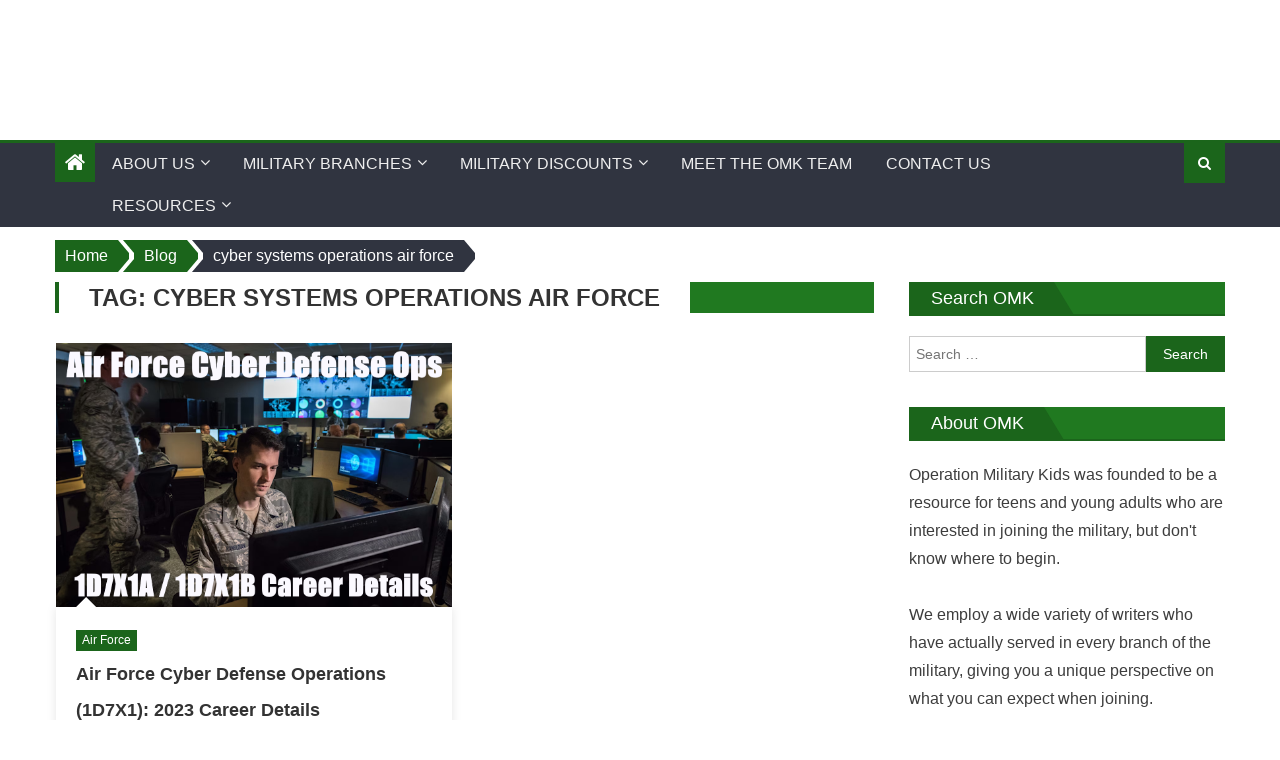

--- FILE ---
content_type: text/html; charset=UTF-8
request_url: https://www.operationmilitarykids.org/tag/cyber-systems-operations-air-force/
body_size: 30597
content:
<!DOCTYPE html>
<html lang="en-US">

<head>

    <!-- Google tag (gtag.js) -->
    <script async src="https://www.googletagmanager.com/gtag/js?id=G-G36VZV7HCK"></script>
    <script>
        window.dataLayer = window.dataLayer || [];

        function gtag() {
            dataLayer.push(arguments);
        }
        gtag('js', new Date());

        gtag('config', 'G-G36VZV7HCK');
    </script>


    <meta charset="UTF-8">
    <meta name="viewport" content="width=device-width, initial-scale=1">
    <link rel="profile" href="https://gmpg.org/xfn/11">
    <link rel="pingback" href="https://www.operationmilitarykids.org/xmlrpc.php">
    <meta name='robots' content='noindex, follow' />
	<style>img:is([sizes="auto" i], [sizes^="auto," i]) { contain-intrinsic-size: 3000px 1500px }</style>
	
	<!-- This site is optimized with the Yoast SEO plugin v26.8 - https://yoast.com/product/yoast-seo-wordpress/ -->
	<title>cyber systems operations air force Archives - Operation Military Kids</title>
	<meta property="og:locale" content="en_US" />
	<meta property="og:type" content="article" />
	<meta property="og:title" content="cyber systems operations air force Archives - Operation Military Kids" />
	<meta property="og:url" content="https://www.operationmilitarykids.org/tag/cyber-systems-operations-air-force/" />
	<meta property="og:site_name" content="Operation Military Kids" />
	<meta name="twitter:card" content="summary_large_image" />
	<script type="application/ld+json" class="yoast-schema-graph">{"@context":"https://schema.org","@graph":[{"@type":"CollectionPage","@id":"https://www.operationmilitarykids.org/tag/cyber-systems-operations-air-force/","url":"https://www.operationmilitarykids.org/tag/cyber-systems-operations-air-force/","name":"cyber systems operations air force Archives - Operation Military Kids","isPartOf":{"@id":"https://www.operationmilitarykids.org/#website"},"primaryImageOfPage":{"@id":"https://www.operationmilitarykids.org/tag/cyber-systems-operations-air-force/#primaryimage"},"image":{"@id":"https://www.operationmilitarykids.org/tag/cyber-systems-operations-air-force/#primaryimage"},"thumbnailUrl":"https://www.operationmilitarykids.org/wp-content/uploads/2023/07/air-force-cyber-defense-1d7x1a-1d7x1b-career-details.png","breadcrumb":{"@id":"https://www.operationmilitarykids.org/tag/cyber-systems-operations-air-force/#breadcrumb"},"inLanguage":"en-US"},{"@type":"ImageObject","inLanguage":"en-US","@id":"https://www.operationmilitarykids.org/tag/cyber-systems-operations-air-force/#primaryimage","url":"https://www.operationmilitarykids.org/wp-content/uploads/2023/07/air-force-cyber-defense-1d7x1a-1d7x1b-career-details.png","contentUrl":"https://www.operationmilitarykids.org/wp-content/uploads/2023/07/air-force-cyber-defense-1d7x1a-1d7x1b-career-details.png","width":600,"height":400,"caption":"air force cyber defense 1d7x1a 1d7x1b career details"},{"@type":"BreadcrumbList","@id":"https://www.operationmilitarykids.org/tag/cyber-systems-operations-air-force/#breadcrumb","itemListElement":[{"@type":"ListItem","position":1,"name":"Home","item":"https://www.operationmilitarykids.org/"},{"@type":"ListItem","position":2,"name":"cyber systems operations air force"}]},{"@type":"WebSite","@id":"https://www.operationmilitarykids.org/#website","url":"https://www.operationmilitarykids.org/","name":"Operation Military Kids","description":"","publisher":{"@id":"https://www.operationmilitarykids.org/#organization"},"potentialAction":[{"@type":"SearchAction","target":{"@type":"EntryPoint","urlTemplate":"https://www.operationmilitarykids.org/?s={search_term_string}"},"query-input":{"@type":"PropertyValueSpecification","valueRequired":true,"valueName":"search_term_string"}}],"inLanguage":"en-US"},{"@type":"Organization","@id":"https://www.operationmilitarykids.org/#organization","name":"Operation Military Kids","url":"https://www.operationmilitarykids.org/","logo":{"@type":"ImageObject","inLanguage":"en-US","@id":"https://www.operationmilitarykids.org/#/schema/logo/image/","url":"https://www.operationmilitarykids.org/wp-content/uploads/2019/02/omk-logo-2.png","contentUrl":"https://www.operationmilitarykids.org/wp-content/uploads/2019/02/omk-logo-2.png","width":387,"height":138,"caption":"Operation Military Kids"},"image":{"@id":"https://www.operationmilitarykids.org/#/schema/logo/image/"}}]}</script>
	<!-- / Yoast SEO plugin. -->


<link rel='dns-prefetch' href='//a.omappapi.com' />
<link rel='dns-prefetch' href='//stats.wp.com' />
<link rel='dns-prefetch' href='//fonts.googleapis.com' />
<link rel='dns-prefetch' href='//v0.wordpress.com' />
<link rel='preconnect' href='//c0.wp.com' />
<link rel="alternate" type="application/rss+xml" title="Operation Military Kids &raquo; Feed" href="https://www.operationmilitarykids.org/feed/" />
<link rel="alternate" type="application/rss+xml" title="Operation Military Kids &raquo; Comments Feed" href="https://www.operationmilitarykids.org/comments/feed/" />
<link rel="alternate" type="application/rss+xml" title="Operation Military Kids &raquo; cyber systems operations air force Tag Feed" href="https://www.operationmilitarykids.org/tag/cyber-systems-operations-air-force/feed/" />
		<!-- This site uses the Google Analytics by MonsterInsights plugin v9.11.1 - Using Analytics tracking - https://www.monsterinsights.com/ -->
							<script src="//www.googletagmanager.com/gtag/js?id=G-G36VZV7HCK"  data-cfasync="false" data-wpfc-render="false" type="text/javascript" async></script>
			<script data-cfasync="false" data-wpfc-render="false" type="text/javascript">
				var mi_version = '9.11.1';
				var mi_track_user = true;
				var mi_no_track_reason = '';
								var MonsterInsightsDefaultLocations = {"page_location":"https:\/\/www.operationmilitarykids.org\/tag\/cyber-systems-operations-air-force\/"};
								if ( typeof MonsterInsightsPrivacyGuardFilter === 'function' ) {
					var MonsterInsightsLocations = (typeof MonsterInsightsExcludeQuery === 'object') ? MonsterInsightsPrivacyGuardFilter( MonsterInsightsExcludeQuery ) : MonsterInsightsPrivacyGuardFilter( MonsterInsightsDefaultLocations );
				} else {
					var MonsterInsightsLocations = (typeof MonsterInsightsExcludeQuery === 'object') ? MonsterInsightsExcludeQuery : MonsterInsightsDefaultLocations;
				}

								var disableStrs = [
										'ga-disable-G-G36VZV7HCK',
									];

				/* Function to detect opted out users */
				function __gtagTrackerIsOptedOut() {
					for (var index = 0; index < disableStrs.length; index++) {
						if (document.cookie.indexOf(disableStrs[index] + '=true') > -1) {
							return true;
						}
					}

					return false;
				}

				/* Disable tracking if the opt-out cookie exists. */
				if (__gtagTrackerIsOptedOut()) {
					for (var index = 0; index < disableStrs.length; index++) {
						window[disableStrs[index]] = true;
					}
				}

				/* Opt-out function */
				function __gtagTrackerOptout() {
					for (var index = 0; index < disableStrs.length; index++) {
						document.cookie = disableStrs[index] + '=true; expires=Thu, 31 Dec 2099 23:59:59 UTC; path=/';
						window[disableStrs[index]] = true;
					}
				}

				if ('undefined' === typeof gaOptout) {
					function gaOptout() {
						__gtagTrackerOptout();
					}
				}
								window.dataLayer = window.dataLayer || [];

				window.MonsterInsightsDualTracker = {
					helpers: {},
					trackers: {},
				};
				if (mi_track_user) {
					function __gtagDataLayer() {
						dataLayer.push(arguments);
					}

					function __gtagTracker(type, name, parameters) {
						if (!parameters) {
							parameters = {};
						}

						if (parameters.send_to) {
							__gtagDataLayer.apply(null, arguments);
							return;
						}

						if (type === 'event') {
														parameters.send_to = monsterinsights_frontend.v4_id;
							var hookName = name;
							if (typeof parameters['event_category'] !== 'undefined') {
								hookName = parameters['event_category'] + ':' + name;
							}

							if (typeof MonsterInsightsDualTracker.trackers[hookName] !== 'undefined') {
								MonsterInsightsDualTracker.trackers[hookName](parameters);
							} else {
								__gtagDataLayer('event', name, parameters);
							}
							
						} else {
							__gtagDataLayer.apply(null, arguments);
						}
					}

					__gtagTracker('js', new Date());
					__gtagTracker('set', {
						'developer_id.dZGIzZG': true,
											});
					if ( MonsterInsightsLocations.page_location ) {
						__gtagTracker('set', MonsterInsightsLocations);
					}
										__gtagTracker('config', 'G-G36VZV7HCK', {"forceSSL":"true","link_attribution":"true"} );
										window.gtag = __gtagTracker;										(function () {
						/* https://developers.google.com/analytics/devguides/collection/analyticsjs/ */
						/* ga and __gaTracker compatibility shim. */
						var noopfn = function () {
							return null;
						};
						var newtracker = function () {
							return new Tracker();
						};
						var Tracker = function () {
							return null;
						};
						var p = Tracker.prototype;
						p.get = noopfn;
						p.set = noopfn;
						p.send = function () {
							var args = Array.prototype.slice.call(arguments);
							args.unshift('send');
							__gaTracker.apply(null, args);
						};
						var __gaTracker = function () {
							var len = arguments.length;
							if (len === 0) {
								return;
							}
							var f = arguments[len - 1];
							if (typeof f !== 'object' || f === null || typeof f.hitCallback !== 'function') {
								if ('send' === arguments[0]) {
									var hitConverted, hitObject = false, action;
									if ('event' === arguments[1]) {
										if ('undefined' !== typeof arguments[3]) {
											hitObject = {
												'eventAction': arguments[3],
												'eventCategory': arguments[2],
												'eventLabel': arguments[4],
												'value': arguments[5] ? arguments[5] : 1,
											}
										}
									}
									if ('pageview' === arguments[1]) {
										if ('undefined' !== typeof arguments[2]) {
											hitObject = {
												'eventAction': 'page_view',
												'page_path': arguments[2],
											}
										}
									}
									if (typeof arguments[2] === 'object') {
										hitObject = arguments[2];
									}
									if (typeof arguments[5] === 'object') {
										Object.assign(hitObject, arguments[5]);
									}
									if ('undefined' !== typeof arguments[1].hitType) {
										hitObject = arguments[1];
										if ('pageview' === hitObject.hitType) {
											hitObject.eventAction = 'page_view';
										}
									}
									if (hitObject) {
										action = 'timing' === arguments[1].hitType ? 'timing_complete' : hitObject.eventAction;
										hitConverted = mapArgs(hitObject);
										__gtagTracker('event', action, hitConverted);
									}
								}
								return;
							}

							function mapArgs(args) {
								var arg, hit = {};
								var gaMap = {
									'eventCategory': 'event_category',
									'eventAction': 'event_action',
									'eventLabel': 'event_label',
									'eventValue': 'event_value',
									'nonInteraction': 'non_interaction',
									'timingCategory': 'event_category',
									'timingVar': 'name',
									'timingValue': 'value',
									'timingLabel': 'event_label',
									'page': 'page_path',
									'location': 'page_location',
									'title': 'page_title',
									'referrer' : 'page_referrer',
								};
								for (arg in args) {
																		if (!(!args.hasOwnProperty(arg) || !gaMap.hasOwnProperty(arg))) {
										hit[gaMap[arg]] = args[arg];
									} else {
										hit[arg] = args[arg];
									}
								}
								return hit;
							}

							try {
								f.hitCallback();
							} catch (ex) {
							}
						};
						__gaTracker.create = newtracker;
						__gaTracker.getByName = newtracker;
						__gaTracker.getAll = function () {
							return [];
						};
						__gaTracker.remove = noopfn;
						__gaTracker.loaded = true;
						window['__gaTracker'] = __gaTracker;
					})();
									} else {
										console.log("");
					(function () {
						function __gtagTracker() {
							return null;
						}

						window['__gtagTracker'] = __gtagTracker;
						window['gtag'] = __gtagTracker;
					})();
									}
			</script>
							<!-- / Google Analytics by MonsterInsights -->
		<script type="text/javascript">
/* <![CDATA[ */
window._wpemojiSettings = {"baseUrl":"https:\/\/s.w.org\/images\/core\/emoji\/16.0.1\/72x72\/","ext":".png","svgUrl":"https:\/\/s.w.org\/images\/core\/emoji\/16.0.1\/svg\/","svgExt":".svg","source":{"concatemoji":"https:\/\/www.operationmilitarykids.org\/wp-includes\/js\/wp-emoji-release.min.js?ver=6.8.3"}};
/*! This file is auto-generated */
!function(s,n){var o,i,e;function c(e){try{var t={supportTests:e,timestamp:(new Date).valueOf()};sessionStorage.setItem(o,JSON.stringify(t))}catch(e){}}function p(e,t,n){e.clearRect(0,0,e.canvas.width,e.canvas.height),e.fillText(t,0,0);var t=new Uint32Array(e.getImageData(0,0,e.canvas.width,e.canvas.height).data),a=(e.clearRect(0,0,e.canvas.width,e.canvas.height),e.fillText(n,0,0),new Uint32Array(e.getImageData(0,0,e.canvas.width,e.canvas.height).data));return t.every(function(e,t){return e===a[t]})}function u(e,t){e.clearRect(0,0,e.canvas.width,e.canvas.height),e.fillText(t,0,0);for(var n=e.getImageData(16,16,1,1),a=0;a<n.data.length;a++)if(0!==n.data[a])return!1;return!0}function f(e,t,n,a){switch(t){case"flag":return n(e,"\ud83c\udff3\ufe0f\u200d\u26a7\ufe0f","\ud83c\udff3\ufe0f\u200b\u26a7\ufe0f")?!1:!n(e,"\ud83c\udde8\ud83c\uddf6","\ud83c\udde8\u200b\ud83c\uddf6")&&!n(e,"\ud83c\udff4\udb40\udc67\udb40\udc62\udb40\udc65\udb40\udc6e\udb40\udc67\udb40\udc7f","\ud83c\udff4\u200b\udb40\udc67\u200b\udb40\udc62\u200b\udb40\udc65\u200b\udb40\udc6e\u200b\udb40\udc67\u200b\udb40\udc7f");case"emoji":return!a(e,"\ud83e\udedf")}return!1}function g(e,t,n,a){var r="undefined"!=typeof WorkerGlobalScope&&self instanceof WorkerGlobalScope?new OffscreenCanvas(300,150):s.createElement("canvas"),o=r.getContext("2d",{willReadFrequently:!0}),i=(o.textBaseline="top",o.font="600 32px Arial",{});return e.forEach(function(e){i[e]=t(o,e,n,a)}),i}function t(e){var t=s.createElement("script");t.src=e,t.defer=!0,s.head.appendChild(t)}"undefined"!=typeof Promise&&(o="wpEmojiSettingsSupports",i=["flag","emoji"],n.supports={everything:!0,everythingExceptFlag:!0},e=new Promise(function(e){s.addEventListener("DOMContentLoaded",e,{once:!0})}),new Promise(function(t){var n=function(){try{var e=JSON.parse(sessionStorage.getItem(o));if("object"==typeof e&&"number"==typeof e.timestamp&&(new Date).valueOf()<e.timestamp+604800&&"object"==typeof e.supportTests)return e.supportTests}catch(e){}return null}();if(!n){if("undefined"!=typeof Worker&&"undefined"!=typeof OffscreenCanvas&&"undefined"!=typeof URL&&URL.createObjectURL&&"undefined"!=typeof Blob)try{var e="postMessage("+g.toString()+"("+[JSON.stringify(i),f.toString(),p.toString(),u.toString()].join(",")+"));",a=new Blob([e],{type:"text/javascript"}),r=new Worker(URL.createObjectURL(a),{name:"wpTestEmojiSupports"});return void(r.onmessage=function(e){c(n=e.data),r.terminate(),t(n)})}catch(e){}c(n=g(i,f,p,u))}t(n)}).then(function(e){for(var t in e)n.supports[t]=e[t],n.supports.everything=n.supports.everything&&n.supports[t],"flag"!==t&&(n.supports.everythingExceptFlag=n.supports.everythingExceptFlag&&n.supports[t]);n.supports.everythingExceptFlag=n.supports.everythingExceptFlag&&!n.supports.flag,n.DOMReady=!1,n.readyCallback=function(){n.DOMReady=!0}}).then(function(){return e}).then(function(){var e;n.supports.everything||(n.readyCallback(),(e=n.source||{}).concatemoji?t(e.concatemoji):e.wpemoji&&e.twemoji&&(t(e.twemoji),t(e.wpemoji)))}))}((window,document),window._wpemojiSettings);
/* ]]> */
</script>
<style id='wp-emoji-styles-inline-css' type='text/css'>

	img.wp-smiley, img.emoji {
		display: inline !important;
		border: none !important;
		box-shadow: none !important;
		height: 1em !important;
		width: 1em !important;
		margin: 0 0.07em !important;
		vertical-align: -0.1em !important;
		background: none !important;
		padding: 0 !important;
	}
</style>
<link rel='stylesheet' id='wp-block-library-css' href='https://c0.wp.com/c/6.8.3/wp-includes/css/dist/block-library/style.min.css' type='text/css' media='all' />
<style id='classic-theme-styles-inline-css' type='text/css'>
/*! This file is auto-generated */
.wp-block-button__link{color:#fff;background-color:#32373c;border-radius:9999px;box-shadow:none;text-decoration:none;padding:calc(.667em + 2px) calc(1.333em + 2px);font-size:1.125em}.wp-block-file__button{background:#32373c;color:#fff;text-decoration:none}
</style>
<style id='ce4wp-subscribe-style-inline-css' type='text/css'>
.wp-block-ce4wp-subscribe{max-width:840px;margin:0 auto}.wp-block-ce4wp-subscribe .title{margin-bottom:0}.wp-block-ce4wp-subscribe .subTitle{margin-top:0;font-size:0.8em}.wp-block-ce4wp-subscribe .disclaimer{margin-top:5px;font-size:0.8em}.wp-block-ce4wp-subscribe .disclaimer .disclaimer-label{margin-left:10px}.wp-block-ce4wp-subscribe .inputBlock{width:100%;margin-bottom:10px}.wp-block-ce4wp-subscribe .inputBlock input{width:100%}.wp-block-ce4wp-subscribe .inputBlock label{display:inline-block}.wp-block-ce4wp-subscribe .submit-button{margin-top:25px;display:block}.wp-block-ce4wp-subscribe .required-text{display:inline-block;margin:0;padding:0;margin-left:0.3em}.wp-block-ce4wp-subscribe .onSubmission{height:0;max-width:840px;margin:0 auto}.wp-block-ce4wp-subscribe .firstNameSummary .lastNameSummary{text-transform:capitalize}.wp-block-ce4wp-subscribe .ce4wp-inline-notification{display:flex;flex-direction:row;align-items:center;padding:13px 10px;width:100%;height:40px;border-style:solid;border-color:orange;border-width:1px;border-left-width:4px;border-radius:3px;background:rgba(255,133,15,0.1);flex:none;order:0;flex-grow:1;margin:0px 0px}.wp-block-ce4wp-subscribe .ce4wp-inline-warning-text{font-style:normal;font-weight:normal;font-size:16px;line-height:20px;display:flex;align-items:center;color:#571600;margin-left:9px}.wp-block-ce4wp-subscribe .ce4wp-inline-warning-icon{color:orange}.wp-block-ce4wp-subscribe .ce4wp-inline-warning-arrow{color:#571600;margin-left:auto}.wp-block-ce4wp-subscribe .ce4wp-banner-clickable{cursor:pointer}.ce4wp-link{cursor:pointer}

.no-flex{display:block}.sub-header{margin-bottom:1em}


</style>
<link rel='stylesheet' id='mediaelement-css' href='https://c0.wp.com/c/6.8.3/wp-includes/js/mediaelement/mediaelementplayer-legacy.min.css' type='text/css' media='all' />
<link rel='stylesheet' id='wp-mediaelement-css' href='https://c0.wp.com/c/6.8.3/wp-includes/js/mediaelement/wp-mediaelement.min.css' type='text/css' media='all' />
<style id='jetpack-sharing-buttons-style-inline-css' type='text/css'>
.jetpack-sharing-buttons__services-list{display:flex;flex-direction:row;flex-wrap:wrap;gap:0;list-style-type:none;margin:5px;padding:0}.jetpack-sharing-buttons__services-list.has-small-icon-size{font-size:12px}.jetpack-sharing-buttons__services-list.has-normal-icon-size{font-size:16px}.jetpack-sharing-buttons__services-list.has-large-icon-size{font-size:24px}.jetpack-sharing-buttons__services-list.has-huge-icon-size{font-size:36px}@media print{.jetpack-sharing-buttons__services-list{display:none!important}}.editor-styles-wrapper .wp-block-jetpack-sharing-buttons{gap:0;padding-inline-start:0}ul.jetpack-sharing-buttons__services-list.has-background{padding:1.25em 2.375em}
</style>
<style id='global-styles-inline-css' type='text/css'>
:root{--wp--preset--aspect-ratio--square: 1;--wp--preset--aspect-ratio--4-3: 4/3;--wp--preset--aspect-ratio--3-4: 3/4;--wp--preset--aspect-ratio--3-2: 3/2;--wp--preset--aspect-ratio--2-3: 2/3;--wp--preset--aspect-ratio--16-9: 16/9;--wp--preset--aspect-ratio--9-16: 9/16;--wp--preset--color--black: #000000;--wp--preset--color--cyan-bluish-gray: #abb8c3;--wp--preset--color--white: #ffffff;--wp--preset--color--pale-pink: #f78da7;--wp--preset--color--vivid-red: #cf2e2e;--wp--preset--color--luminous-vivid-orange: #ff6900;--wp--preset--color--luminous-vivid-amber: #fcb900;--wp--preset--color--light-green-cyan: #7bdcb5;--wp--preset--color--vivid-green-cyan: #00d084;--wp--preset--color--pale-cyan-blue: #8ed1fc;--wp--preset--color--vivid-cyan-blue: #0693e3;--wp--preset--color--vivid-purple: #9b51e0;--wp--preset--gradient--vivid-cyan-blue-to-vivid-purple: linear-gradient(135deg,rgba(6,147,227,1) 0%,rgb(155,81,224) 100%);--wp--preset--gradient--light-green-cyan-to-vivid-green-cyan: linear-gradient(135deg,rgb(122,220,180) 0%,rgb(0,208,130) 100%);--wp--preset--gradient--luminous-vivid-amber-to-luminous-vivid-orange: linear-gradient(135deg,rgba(252,185,0,1) 0%,rgba(255,105,0,1) 100%);--wp--preset--gradient--luminous-vivid-orange-to-vivid-red: linear-gradient(135deg,rgba(255,105,0,1) 0%,rgb(207,46,46) 100%);--wp--preset--gradient--very-light-gray-to-cyan-bluish-gray: linear-gradient(135deg,rgb(238,238,238) 0%,rgb(169,184,195) 100%);--wp--preset--gradient--cool-to-warm-spectrum: linear-gradient(135deg,rgb(74,234,220) 0%,rgb(151,120,209) 20%,rgb(207,42,186) 40%,rgb(238,44,130) 60%,rgb(251,105,98) 80%,rgb(254,248,76) 100%);--wp--preset--gradient--blush-light-purple: linear-gradient(135deg,rgb(255,206,236) 0%,rgb(152,150,240) 100%);--wp--preset--gradient--blush-bordeaux: linear-gradient(135deg,rgb(254,205,165) 0%,rgb(254,45,45) 50%,rgb(107,0,62) 100%);--wp--preset--gradient--luminous-dusk: linear-gradient(135deg,rgb(255,203,112) 0%,rgb(199,81,192) 50%,rgb(65,88,208) 100%);--wp--preset--gradient--pale-ocean: linear-gradient(135deg,rgb(255,245,203) 0%,rgb(182,227,212) 50%,rgb(51,167,181) 100%);--wp--preset--gradient--electric-grass: linear-gradient(135deg,rgb(202,248,128) 0%,rgb(113,206,126) 100%);--wp--preset--gradient--midnight: linear-gradient(135deg,rgb(2,3,129) 0%,rgb(40,116,252) 100%);--wp--preset--font-size--small: 13px;--wp--preset--font-size--medium: 20px;--wp--preset--font-size--large: 36px;--wp--preset--font-size--x-large: 42px;--wp--preset--spacing--20: 0.44rem;--wp--preset--spacing--30: 0.67rem;--wp--preset--spacing--40: 1rem;--wp--preset--spacing--50: 1.5rem;--wp--preset--spacing--60: 2.25rem;--wp--preset--spacing--70: 3.38rem;--wp--preset--spacing--80: 5.06rem;--wp--preset--shadow--natural: 6px 6px 9px rgba(0, 0, 0, 0.2);--wp--preset--shadow--deep: 12px 12px 50px rgba(0, 0, 0, 0.4);--wp--preset--shadow--sharp: 6px 6px 0px rgba(0, 0, 0, 0.2);--wp--preset--shadow--outlined: 6px 6px 0px -3px rgba(255, 255, 255, 1), 6px 6px rgba(0, 0, 0, 1);--wp--preset--shadow--crisp: 6px 6px 0px rgba(0, 0, 0, 1);}:where(.is-layout-flex){gap: 0.5em;}:where(.is-layout-grid){gap: 0.5em;}body .is-layout-flex{display: flex;}.is-layout-flex{flex-wrap: wrap;align-items: center;}.is-layout-flex > :is(*, div){margin: 0;}body .is-layout-grid{display: grid;}.is-layout-grid > :is(*, div){margin: 0;}:where(.wp-block-columns.is-layout-flex){gap: 2em;}:where(.wp-block-columns.is-layout-grid){gap: 2em;}:where(.wp-block-post-template.is-layout-flex){gap: 1.25em;}:where(.wp-block-post-template.is-layout-grid){gap: 1.25em;}.has-black-color{color: var(--wp--preset--color--black) !important;}.has-cyan-bluish-gray-color{color: var(--wp--preset--color--cyan-bluish-gray) !important;}.has-white-color{color: var(--wp--preset--color--white) !important;}.has-pale-pink-color{color: var(--wp--preset--color--pale-pink) !important;}.has-vivid-red-color{color: var(--wp--preset--color--vivid-red) !important;}.has-luminous-vivid-orange-color{color: var(--wp--preset--color--luminous-vivid-orange) !important;}.has-luminous-vivid-amber-color{color: var(--wp--preset--color--luminous-vivid-amber) !important;}.has-light-green-cyan-color{color: var(--wp--preset--color--light-green-cyan) !important;}.has-vivid-green-cyan-color{color: var(--wp--preset--color--vivid-green-cyan) !important;}.has-pale-cyan-blue-color{color: var(--wp--preset--color--pale-cyan-blue) !important;}.has-vivid-cyan-blue-color{color: var(--wp--preset--color--vivid-cyan-blue) !important;}.has-vivid-purple-color{color: var(--wp--preset--color--vivid-purple) !important;}.has-black-background-color{background-color: var(--wp--preset--color--black) !important;}.has-cyan-bluish-gray-background-color{background-color: var(--wp--preset--color--cyan-bluish-gray) !important;}.has-white-background-color{background-color: var(--wp--preset--color--white) !important;}.has-pale-pink-background-color{background-color: var(--wp--preset--color--pale-pink) !important;}.has-vivid-red-background-color{background-color: var(--wp--preset--color--vivid-red) !important;}.has-luminous-vivid-orange-background-color{background-color: var(--wp--preset--color--luminous-vivid-orange) !important;}.has-luminous-vivid-amber-background-color{background-color: var(--wp--preset--color--luminous-vivid-amber) !important;}.has-light-green-cyan-background-color{background-color: var(--wp--preset--color--light-green-cyan) !important;}.has-vivid-green-cyan-background-color{background-color: var(--wp--preset--color--vivid-green-cyan) !important;}.has-pale-cyan-blue-background-color{background-color: var(--wp--preset--color--pale-cyan-blue) !important;}.has-vivid-cyan-blue-background-color{background-color: var(--wp--preset--color--vivid-cyan-blue) !important;}.has-vivid-purple-background-color{background-color: var(--wp--preset--color--vivid-purple) !important;}.has-black-border-color{border-color: var(--wp--preset--color--black) !important;}.has-cyan-bluish-gray-border-color{border-color: var(--wp--preset--color--cyan-bluish-gray) !important;}.has-white-border-color{border-color: var(--wp--preset--color--white) !important;}.has-pale-pink-border-color{border-color: var(--wp--preset--color--pale-pink) !important;}.has-vivid-red-border-color{border-color: var(--wp--preset--color--vivid-red) !important;}.has-luminous-vivid-orange-border-color{border-color: var(--wp--preset--color--luminous-vivid-orange) !important;}.has-luminous-vivid-amber-border-color{border-color: var(--wp--preset--color--luminous-vivid-amber) !important;}.has-light-green-cyan-border-color{border-color: var(--wp--preset--color--light-green-cyan) !important;}.has-vivid-green-cyan-border-color{border-color: var(--wp--preset--color--vivid-green-cyan) !important;}.has-pale-cyan-blue-border-color{border-color: var(--wp--preset--color--pale-cyan-blue) !important;}.has-vivid-cyan-blue-border-color{border-color: var(--wp--preset--color--vivid-cyan-blue) !important;}.has-vivid-purple-border-color{border-color: var(--wp--preset--color--vivid-purple) !important;}.has-vivid-cyan-blue-to-vivid-purple-gradient-background{background: var(--wp--preset--gradient--vivid-cyan-blue-to-vivid-purple) !important;}.has-light-green-cyan-to-vivid-green-cyan-gradient-background{background: var(--wp--preset--gradient--light-green-cyan-to-vivid-green-cyan) !important;}.has-luminous-vivid-amber-to-luminous-vivid-orange-gradient-background{background: var(--wp--preset--gradient--luminous-vivid-amber-to-luminous-vivid-orange) !important;}.has-luminous-vivid-orange-to-vivid-red-gradient-background{background: var(--wp--preset--gradient--luminous-vivid-orange-to-vivid-red) !important;}.has-very-light-gray-to-cyan-bluish-gray-gradient-background{background: var(--wp--preset--gradient--very-light-gray-to-cyan-bluish-gray) !important;}.has-cool-to-warm-spectrum-gradient-background{background: var(--wp--preset--gradient--cool-to-warm-spectrum) !important;}.has-blush-light-purple-gradient-background{background: var(--wp--preset--gradient--blush-light-purple) !important;}.has-blush-bordeaux-gradient-background{background: var(--wp--preset--gradient--blush-bordeaux) !important;}.has-luminous-dusk-gradient-background{background: var(--wp--preset--gradient--luminous-dusk) !important;}.has-pale-ocean-gradient-background{background: var(--wp--preset--gradient--pale-ocean) !important;}.has-electric-grass-gradient-background{background: var(--wp--preset--gradient--electric-grass) !important;}.has-midnight-gradient-background{background: var(--wp--preset--gradient--midnight) !important;}.has-small-font-size{font-size: var(--wp--preset--font-size--small) !important;}.has-medium-font-size{font-size: var(--wp--preset--font-size--medium) !important;}.has-large-font-size{font-size: var(--wp--preset--font-size--large) !important;}.has-x-large-font-size{font-size: var(--wp--preset--font-size--x-large) !important;}
:where(.wp-block-post-template.is-layout-flex){gap: 1.25em;}:where(.wp-block-post-template.is-layout-grid){gap: 1.25em;}
:where(.wp-block-columns.is-layout-flex){gap: 2em;}:where(.wp-block-columns.is-layout-grid){gap: 2em;}
:root :where(.wp-block-pullquote){font-size: 1.5em;line-height: 1.6;}
</style>
<link rel='stylesheet' id='contact-form-7-css' href='https://www.operationmilitarykids.org/wp-content/plugins/contact-form-7/includes/css/styles.css?ver=6.1.4' type='text/css' media='all' />
<link rel='stylesheet' id='related-posts-by-taxonomy-css' href='https://www.operationmilitarykids.org/wp-content/plugins/related-posts-by-taxonomy/includes/assets/css/styles.css?ver=6.8.3' type='text/css' media='all' />
<link rel='stylesheet' id='ppress-frontend-css' href='https://www.operationmilitarykids.org/wp-content/plugins/wp-user-avatar/assets/css/frontend.min.css?ver=4.16.8' type='text/css' media='all' />
<link rel='stylesheet' id='ppress-flatpickr-css' href='https://www.operationmilitarykids.org/wp-content/plugins/wp-user-avatar/assets/flatpickr/flatpickr.min.css?ver=4.16.8' type='text/css' media='all' />
<link rel='stylesheet' id='ppress-select2-css' href='https://www.operationmilitarykids.org/wp-content/plugins/wp-user-avatar/assets/select2/select2.min.css?ver=6.8.3' type='text/css' media='all' />
<link rel='stylesheet' id='ez-toc-css' href='https://www.operationmilitarykids.org/wp-content/plugins/easy-table-of-contents/assets/css/screen.min.css?ver=2.0.80' type='text/css' media='all' />
<style id='ez-toc-inline-css' type='text/css'>
div#ez-toc-container .ez-toc-title {font-size: 150%;}div#ez-toc-container .ez-toc-title {font-weight: 700;}div#ez-toc-container ul li , div#ez-toc-container ul li a {font-size: 110%;}div#ez-toc-container ul li , div#ez-toc-container ul li a {font-weight: 500;}div#ez-toc-container nav ul ul li {font-size: 90%;}.ez-toc-box-title {font-weight: bold; margin-bottom: 10px; text-align: center; text-transform: uppercase; letter-spacing: 1px; color: #666; padding-bottom: 5px;position:absolute;top:-4%;left:5%;background-color: inherit;transition: top 0.3s ease;}.ez-toc-box-title.toc-closed {top:-25%;}
</style>
<link rel='stylesheet' id='eggnews_googlefonts-css' href='//fonts.googleapis.com/css?family&#038;ver=6.8.3' type='text/css' media='all' />
<link rel='stylesheet' id='font-awesome-css' href='https://www.operationmilitarykids.org/wp-content/themes/eggnews-pro/assets/lib/font-awesome/css/font-awesome.min.css?ver=4.5.0' type='text/css' media='all' />
<link rel='stylesheet' id='socicon-css' href='https://www.operationmilitarykids.org/wp-content/themes/eggnews-pro/assets/lib/font-awesome/fonts/socicon.css?ver=3.5.2' type='text/css' media='all' />
<link rel='stylesheet' id='eggnews-google-font-css' href='//fonts.googleapis.com/css?ver=6.8.3' type='text/css' media='all' />
<link rel='stylesheet' id='eggnews-style-1-css' href='https://www.operationmilitarykids.org/wp-content/themes/eggnews-pro/assets/css/eggnews.css?ver=1.3.3' type='text/css' media='all' />
<link rel='stylesheet' id='eggnews-style-css' href='https://www.operationmilitarykids.org/wp-content/themes/eggnews-pro/style.css?ver=1.3.3' type='text/css' media='all' />
<link rel='stylesheet' id='eggnews-responsive-css' href='https://www.operationmilitarykids.org/wp-content/themes/eggnews-pro/assets/css/eggnews-responsive.css?ver=1.3.3' type='text/css' media='all' />
<link rel='stylesheet' id='dashicons-css' href='https://c0.wp.com/c/6.8.3/wp-includes/css/dashicons.min.css' type='text/css' media='all' />
<link rel='stylesheet' id='wp-jquery-ui-dialog-css' href='https://c0.wp.com/c/6.8.3/wp-includes/css/jquery-ui-dialog.min.css' type='text/css' media='all' />
<link rel='stylesheet' id='jetpack-subscriptions-css' href='https://c0.wp.com/p/jetpack/15.4/_inc/build/subscriptions/subscriptions.min.css' type='text/css' media='all' />
<style id='jetpack_facebook_likebox-inline-css' type='text/css'>
.widget_facebook_likebox {
	overflow: hidden;
}

</style>
<link rel='stylesheet' id='tablepress-default-css' href='https://www.operationmilitarykids.org/wp-content/plugins/tablepress/css/build/default.css?ver=3.2.6' type='text/css' media='all' />
<script type="text/javascript" id="jquery-core-js-extra">
/* <![CDATA[ */
var eggnewspro_loadmore_params = {"ajaxurl":"https:\/\/www.operationmilitarykids.org\/wp-admin\/admin-ajax.php","posts":"{\"tag\":\"cyber-systems-operations-air-force\",\"error\":\"\",\"m\":\"\",\"p\":0,\"post_parent\":\"\",\"subpost\":\"\",\"subpost_id\":\"\",\"attachment\":\"\",\"attachment_id\":0,\"name\":\"\",\"pagename\":\"\",\"page_id\":0,\"second\":\"\",\"minute\":\"\",\"hour\":\"\",\"day\":0,\"monthnum\":0,\"year\":0,\"w\":0,\"category_name\":\"\",\"cat\":\"\",\"tag_id\":33683,\"author\":\"\",\"author_name\":\"\",\"feed\":\"\",\"tb\":\"\",\"paged\":0,\"meta_key\":\"\",\"meta_value\":\"\",\"preview\":\"\",\"s\":\"\",\"sentence\":\"\",\"title\":\"\",\"fields\":\"all\",\"menu_order\":\"\",\"embed\":\"\",\"category__in\":[],\"category__not_in\":[],\"category__and\":[],\"post__in\":[],\"post__not_in\":[],\"post_name__in\":[],\"tag__in\":[],\"tag__not_in\":[],\"tag__and\":[],\"tag_slug__in\":[\"cyber-systems-operations-air-force\"],\"tag_slug__and\":[],\"post_parent__in\":[],\"post_parent__not_in\":[],\"author__in\":[],\"author__not_in\":[],\"search_columns\":[],\"ignore_sticky_posts\":false,\"suppress_filters\":false,\"cache_results\":true,\"update_post_term_cache\":true,\"update_menu_item_cache\":false,\"lazy_load_term_meta\":true,\"update_post_meta_cache\":true,\"post_type\":\"\",\"posts_per_page\":5,\"nopaging\":false,\"comments_per_page\":\"50\",\"no_found_rows\":false,\"order\":\"DESC\"}"};
/* ]]> */
</script>
<script type="text/javascript" src="https://c0.wp.com/c/6.8.3/wp-includes/js/jquery/jquery.min.js" id="jquery-core-js"></script>
<script type="text/javascript" src="https://c0.wp.com/c/6.8.3/wp-includes/js/jquery/jquery-migrate.min.js" id="jquery-migrate-js"></script>
<script type="text/javascript" src="https://www.operationmilitarykids.org/wp-content/plugins/google-analytics-for-wordpress/assets/js/frontend-gtag.min.js?ver=9.11.1" id="monsterinsights-frontend-script-js" async="async" data-wp-strategy="async"></script>
<script data-cfasync="false" data-wpfc-render="false" type="text/javascript" id='monsterinsights-frontend-script-js-extra'>/* <![CDATA[ */
var monsterinsights_frontend = {"js_events_tracking":"true","download_extensions":"doc,pdf,ppt,zip,xls,docx,pptx,xlsx","inbound_paths":"[]","home_url":"https:\/\/www.operationmilitarykids.org","hash_tracking":"false","v4_id":"G-G36VZV7HCK"};/* ]]> */
</script>
<script type="text/javascript" src="https://www.operationmilitarykids.org/wp-content/plugins/wp-user-avatar/assets/flatpickr/flatpickr.min.js?ver=4.16.8" id="ppress-flatpickr-js"></script>
<script type="text/javascript" src="https://www.operationmilitarykids.org/wp-content/plugins/wp-user-avatar/assets/select2/select2.min.js?ver=4.16.8" id="ppress-select2-js"></script>
<script type="text/javascript" src="https://www.operationmilitarykids.org/wp-content/themes/eggnews-pro/pro/assets/js/jquery.simpleWeather.min.js?ver=3.1.0" id="jquery.simpleWeather-js"></script>
<link rel="https://api.w.org/" href="https://www.operationmilitarykids.org/wp-json/" /><link rel="alternate" title="JSON" type="application/json" href="https://www.operationmilitarykids.org/wp-json/wp/v2/tags/33683" /><link rel="EditURI" type="application/rsd+xml" title="RSD" href="https://www.operationmilitarykids.org/xmlrpc.php?rsd" />
<meta name="generator" content="WordPress 6.8.3" />
<!-- Google tag (gtag.js) -->
<script async src="https://www.googletagmanager.com/gtag/js?id=UA-131379443-1"></script>
<script>
  window.dataLayer = window.dataLayer || [];
  function gtag(){dataLayer.push(arguments);}
  gtag('js', new Date());

  gtag('config', 'UA-131379443-1');
</script>
		<script type="text/javascript" async defer data-pin-color=""  data-pin-hover="true"
			src="https://www.operationmilitarykids.org/wp-content/plugins/pinterest-pin-it-button-on-image-hover-and-post/js/pinit.js"></script>
		<meta name="ahrefs-site-verification" content="54b56a0426e92248fe1ec0ffc4f2e4b8248302cf2ee705163aac66531800c244">
	<style>img#wpstats{display:none}</style>
				<script>
			document.documentElement.className = document.documentElement.className.replace('no-js', 'js');
		</script>
				<style>
			.no-js img.lazyload {
				display: none;
			}

			figure.wp-block-image img.lazyloading {
				min-width: 150px;
			}

						.lazyload, .lazyloading {
				opacity: 0;
			}

			.lazyloaded {
				opacity: 1;
				transition: opacity 400ms;
				transition-delay: 0ms;
			}

					</style>
				<style type="text/css" title="eggnews-custom-css">
			.category-button.teg-cat-6 a { background: #1b651b}
.category-button.teg-cat-6 a:hover { background: #003300}
.block-header.teg-cat-6 { border-left: 2px solid #1b651b }
.rtl .block-header.teg-cat-6 { border-left: none; border-right: 2px solid #1b651b }
.archive .page-header.teg-cat-6 { border-left: 4px solid #1b651b }
.rtl.archive .page-header.teg-cat-6 { border-left: none; border-right: 4px solid #1b651b }
.main-navigation ul li.teg-cat-6 { border-bottom-color: #1b651b }
.category-button.teg-cat-4 a { background: #1b651b}
.category-button.teg-cat-4 a:hover { background: #003300}
.block-header.teg-cat-4 { border-left: 2px solid #1b651b }
.rtl .block-header.teg-cat-4 { border-left: none; border-right: 2px solid #1b651b }
.archive .page-header.teg-cat-4 { border-left: 4px solid #1b651b }
.rtl.archive .page-header.teg-cat-4 { border-left: none; border-right: 4px solid #1b651b }
.main-navigation ul li.teg-cat-4 { border-bottom-color: #1b651b }
.category-button.teg-cat-8 a { background: #1b651b}
.category-button.teg-cat-8 a:hover { background: #003300}
.block-header.teg-cat-8 { border-left: 2px solid #1b651b }
.rtl .block-header.teg-cat-8 { border-left: none; border-right: 2px solid #1b651b }
.archive .page-header.teg-cat-8 { border-left: 4px solid #1b651b }
.rtl.archive .page-header.teg-cat-8 { border-left: none; border-right: 4px solid #1b651b }
.main-navigation ul li.teg-cat-8 { border-bottom-color: #1b651b }
.category-button.teg-cat-222 a { background: #1b651b}
.category-button.teg-cat-222 a:hover { background: #003300}
.block-header.teg-cat-222 { border-left: 2px solid #1b651b }
.rtl .block-header.teg-cat-222 { border-left: none; border-right: 2px solid #1b651b }
.archive .page-header.teg-cat-222 { border-left: 4px solid #1b651b }
.rtl.archive .page-header.teg-cat-222 { border-left: none; border-right: 4px solid #1b651b }
.main-navigation ul li.teg-cat-222 { border-bottom-color: #1b651b }
.category-button.teg-cat-31005 a { background: #1b651b}
.category-button.teg-cat-31005 a:hover { background: #003300}
.block-header.teg-cat-31005 { border-left: 2px solid #1b651b }
.rtl .block-header.teg-cat-31005 { border-left: none; border-right: 2px solid #1b651b }
.archive .page-header.teg-cat-31005 { border-left: 4px solid #1b651b }
.rtl.archive .page-header.teg-cat-31005 { border-left: none; border-right: 4px solid #1b651b }
.main-navigation ul li.teg-cat-31005 { border-bottom-color: #1b651b }
.category-button.teg-cat-23 a { background: #1b651b}
.category-button.teg-cat-23 a:hover { background: #003300}
.block-header.teg-cat-23 { border-left: 2px solid #1b651b }
.rtl .block-header.teg-cat-23 { border-left: none; border-right: 2px solid #1b651b }
.archive .page-header.teg-cat-23 { border-left: 4px solid #1b651b }
.rtl.archive .page-header.teg-cat-23 { border-left: none; border-right: 4px solid #1b651b }
.main-navigation ul li.teg-cat-23 { border-bottom-color: #1b651b }
.category-button.teg-cat-7 a { background: #1b651b}
.category-button.teg-cat-7 a:hover { background: #003300}
.block-header.teg-cat-7 { border-left: 2px solid #1b651b }
.rtl .block-header.teg-cat-7 { border-left: none; border-right: 2px solid #1b651b }
.archive .page-header.teg-cat-7 { border-left: 4px solid #1b651b }
.rtl.archive .page-header.teg-cat-7 { border-left: none; border-right: 4px solid #1b651b }
.main-navigation ul li.teg-cat-7 { border-bottom-color: #1b651b }
.category-button.teg-cat-370 a { background: #1b651b}
.category-button.teg-cat-370 a:hover { background: #003300}
.block-header.teg-cat-370 { border-left: 2px solid #1b651b }
.rtl .block-header.teg-cat-370 { border-left: none; border-right: 2px solid #1b651b }
.archive .page-header.teg-cat-370 { border-left: 4px solid #1b651b }
.rtl.archive .page-header.teg-cat-370 { border-left: none; border-right: 4px solid #1b651b }
.main-navigation ul li.teg-cat-370 { border-bottom-color: #1b651b }
.category-button.teg-cat-31616 a { background: #1b651b}
.category-button.teg-cat-31616 a:hover { background: #003300}
.block-header.teg-cat-31616 { border-left: 2px solid #1b651b }
.rtl .block-header.teg-cat-31616 { border-left: none; border-right: 2px solid #1b651b }
.archive .page-header.teg-cat-31616 { border-left: 4px solid #1b651b }
.rtl.archive .page-header.teg-cat-31616 { border-left: none; border-right: 4px solid #1b651b }
.main-navigation ul li.teg-cat-31616 { border-bottom-color: #1b651b }
.category-button.teg-cat-30034 a { background: #1b651b}
.category-button.teg-cat-30034 a:hover { background: #003300}
.block-header.teg-cat-30034 { border-left: 2px solid #1b651b }
.rtl .block-header.teg-cat-30034 { border-left: none; border-right: 2px solid #1b651b }
.archive .page-header.teg-cat-30034 { border-left: 4px solid #1b651b }
.rtl.archive .page-header.teg-cat-30034 { border-left: none; border-right: 4px solid #1b651b }
.main-navigation ul li.teg-cat-30034 { border-bottom-color: #1b651b }
.category-button.teg-cat-5 a { background: #1b651b}
.category-button.teg-cat-5 a:hover { background: #003300}
.block-header.teg-cat-5 { border-left: 2px solid #1b651b }
.rtl .block-header.teg-cat-5 { border-left: none; border-right: 2px solid #1b651b }
.archive .page-header.teg-cat-5 { border-left: 4px solid #1b651b }
.rtl.archive .page-header.teg-cat-5 { border-left: none; border-right: 4px solid #1b651b }
.main-navigation ul li.teg-cat-5 { border-bottom-color: #1b651b }
.category-button.teg-cat-402 a { background: #1b651b}
.category-button.teg-cat-402 a:hover { background: #003300}
.block-header.teg-cat-402 { border-left: 2px solid #1b651b }
.rtl .block-header.teg-cat-402 { border-left: none; border-right: 2px solid #1b651b }
.archive .page-header.teg-cat-402 { border-left: 4px solid #1b651b }
.rtl.archive .page-header.teg-cat-402 { border-left: none; border-right: 4px solid #1b651b }
.main-navigation ul li.teg-cat-402 { border-bottom-color: #1b651b }
.category-button.teg-cat-143 a { background: #1b651b}
.category-button.teg-cat-143 a:hover { background: #003300}
.block-header.teg-cat-143 { border-left: 2px solid #1b651b }
.rtl .block-header.teg-cat-143 { border-left: none; border-right: 2px solid #1b651b }
.archive .page-header.teg-cat-143 { border-left: 4px solid #1b651b }
.rtl.archive .page-header.teg-cat-143 { border-left: none; border-right: 4px solid #1b651b }
.main-navigation ul li.teg-cat-143 { border-bottom-color: #1b651b }
.category-button.teg-cat-31940 a { background: #1b651b}
.category-button.teg-cat-31940 a:hover { background: #003300}
.block-header.teg-cat-31940 { border-left: 2px solid #1b651b }
.rtl .block-header.teg-cat-31940 { border-left: none; border-right: 2px solid #1b651b }
.archive .page-header.teg-cat-31940 { border-left: 4px solid #1b651b }
.rtl.archive .page-header.teg-cat-31940 { border-left: none; border-right: 4px solid #1b651b }
.main-navigation ul li.teg-cat-31940 { border-bottom-color: #1b651b }
.category-button.teg-cat-1 a { background: #1b651b}
.category-button.teg-cat-1 a:hover { background: #003300}
.block-header.teg-cat-1 { border-left: 2px solid #1b651b }
.rtl .block-header.teg-cat-1 { border-left: none; border-right: 2px solid #1b651b }
.archive .page-header.teg-cat-1 { border-left: 4px solid #1b651b }
.rtl.archive .page-header.teg-cat-1 { border-left: none; border-right: 4px solid #1b651b }
.main-navigation ul li.teg-cat-1 { border-bottom-color: #1b651b }
.navigation .nav-links a,.bttn,button,input[type='button'],input[type='reset'],input[type='submit'],.navigation .nav-links a:hover,.bttn:hover,button,input[type='button']:hover,input[type='reset']:hover,input[type='submit']:hover,.edit-link .post-edit-link ,.reply .comment-reply-link,.home-icon,.search-main,.header-search-wrapper .search-form-main .search-submit,.teg-slider-section .bx-controls a:hover,.widget_search .search-submit,.error404 .page-title,.archive.archive-classic .entry-title a:after,#teg-scrollup,.widget_tag_cloud .tagcloud a:hover,.sub-toggle,.main-navigation ul > li:hover > .sub-toggle, .main-navigation ul > li.current-menu-item .sub-toggle, .main-navigation ul > li.current-menu-ancestor .sub-toggle{ background:#1b651b}
.navigation .nav-links a,.bttn,button,input[type='button'],input[type='reset'],input[type='submit'],.widget_search .search-submit,.widget_tag_cloud .tagcloud a:hover{ border-color:#1b651b}
.comment-list .comment-body ,.header-search-wrapper .search-form-main{ border-top-color:#1b651b}
.main-navigation ul li,.header-search-wrapper .search-form-main:before{ border-bottom-color:#1b651b}
.widget a:hover{ color:#1b651b}
#breadcrumb.layout2 li:before, #breadcrumb.layout2 li:after{ border-left-color: #1b651b;}
#breadcrumb.layout2 li:before{border-color:#1b651b; border-left-color:transparent;}
#breadcrumb.layout2 li > a, #breadcrumb.layout2 li > span{background-color:#1b651b}
progress#reading-progress-indicator::-webkit-progress-value, .breaking_news_wrap.fade .bx-controls-direction a.bx-prev:hover, .breaking_news_wrap.fade .bx-controls-direction a.bx-next:hover { background-color: #1b651b; }
.blog .page-header, .archive .page-header,.block-header, .widget .widget-title-wrapper, .related-articles-wrapper .widget-title-wrapper{ border-left-color:#1b651b}
a,a:hover,a:focus,a:active,.entry-footer a:hover,.comment-author .fn .url:hover,#cancel-comment-reply-link,#cancel-comment-reply-link:before, .logged-in-as a,.top-menu ul li a:hover,#footer-navigation ul li a:hover,.main-navigation ul li a:hover,.main-navigation ul li.current-menu-item>a, .main-navigation ul li.current-menu-ancestor>a,.teg-slider-section .slide-title a:hover,.featured-post-wrapper .featured-title a:hover,.eggnews_block_grid .post-title a:hover,.slider-meta-wrapper span:hover,.slider-meta-wrapper a:hover,.featured-meta-wrapper span:hover,.featured-meta-wrapper a:hover,.post-meta-wrapper > span:hover,.post-meta-wrapper span > a:hover ,.grid-posts-block .post-title a:hover,.list-posts-block .single-post-wrapper .post-content-wrapper .post-title a:hover,.column-posts-block .single-post-wrapper.secondary-post .post-content-wrapper .post-title a:hover,.widget a:hover::before,.widget li:hover::before,.entry-title a:hover,.entry-meta span a:hover,.post-readmore a:hover,.archive-classic .entry-title a:hover,
            .archive-columns .entry-title a:hover,.related-posts-wrapper .post-title a:hover, .widget .widget-title a:hover,.related-articles-wrapper .related-title a:hover, .byline:hover a.url, .byline:hover time.entry-date, .byline:hover a, .posted-on:hover a.url, .posted-on:hover time.entry-date, .posted-on:hover a, .comments-link:hover a.url, .comments-link:hover time.entry-date, .comments-link:hover a,.byline:hover, .posted-on:hover, .comments-link:hover,.teg-more-articles-box .post-title a:hover { color:#1b651b}
#content .block-header,#content .widget .widget-title-wrapper,#content .related-articles-wrapper .widget-title-wrapper {background-color: #207920;}
.block-header .block-title, .widget .widget-title, .related-articles-wrapper .related-title {background-color: #1b651b;}
.block-header, .widget .widget-title-wrapper, .related-articles-wrapper .widget-title-wrapper {border-left-color: #1b651b;border-bottom-color: #1b651b}
#content .block-header .block-title:after, #content .widget .widget-title:after, #content .related-articles-wrapper .related-title:after {border-bottom-color: #1b651b;border-bottom-color: #1b651b}
.blog .page-header, .archive .page-header {background-color: #207920}
.main-navigation ul li.current-menu-item>a, .main-navigation ul li.current-menu-item>a, .main-navigation ul li.current-menu-ancestor>a, .bx-default-pager .bx-pager-item a.active, .bttn, .navigation .nav-links a, .navigation .nav-links span.current, .navigation .nav-links span.dots, button{border-color: #1b651b}
.bottom-header-wrapper {border-color: #1b651b}
.top-menu ul li, .eggnews-ticker-wrapper ~ .top-header-section {border-color: #1b651b}
.ticker-caption {background-color: #1b651b}
.ticker-content-wrapper .news-post a:hover, .eggnews-carousel .item .carousel-content-wrapper a:hover, .breaking_news_wrap .article-content.feature_image .post-title a:hover{color: #1b651b}
.eggnews_random_news .below-entry-meta a:hover, .eggnews_random_news .below-entry-meta span:hover, .tab-widget .below-entry-meta a:hover, .tab-widget .below-entry-meta span:hover, .eggnews-carousel .item .carousel-content-wrapper h3 a:hover, body .eggnews-carousel h3 a:hover, footer#colophon .eggnews-carousel h3 a:hover, footer#colophon a:hover{color: #1b651b}
 .main-navigation ul>li:after, #teg-menu-wrap .random-post a, .eggnews_random_news ul.widget-tabs li.active a, .tab-widget ul.widget-tabs li.active a, a.widget-read, .widget .owl-theme .owl-dots .owl-dot.active span{background: #1b651b}
 .eggnews_random_news ul.widget-tabs li a, .tab-widget ul.widget-tabs li a{background: #207920}
 a.read-more-link:hover{background: #1b651b}
 .woocommerce .woocommerce-breadcrumb a, .woocommerce ul.products li.product .woocommerce-loop-category__title:hover, .woocommerce ul.products li.product .woocommerce-loop-product__title:hover, .woocommerce ul.products li.product h3:hover{color: #1b651b}
 .woocommerce div.product .woocommerce-tabs ul.tabs li, .woocommerce span.onsale, .woocommerce #respond input#submit.disabled, .woocommerce #respond input#submit:disabled, .woocommerce #respond input#submit:disabled[disabled], .woocommerce a.button.disabled, .woocommerce a.button:disabled, .woocommerce a.button:disabled[disabled], .woocommerce button.button.disabled, .woocommerce button.button:disabled, .woocommerce button.button:disabled[disabled], .woocommerce input.button.disabled, .woocommerce input.button:disabled, .woocommerce input.button:disabled[disabled], .woocommerce #respond input#submit.disabled:hover, .woocommerce #respond input#submit:disabled:hover, .woocommerce #respond input#submit:disabled[disabled]:hover, .woocommerce a.button.disabled:hover, .woocommerce a.button:disabled:hover, .woocommerce a.button:disabled[disabled]:hover, .woocommerce button.button.disabled:hover, .woocommerce button.button:disabled:hover, .woocommerce button.button:disabled[disabled]:hover, .woocommerce input.button.disabled:hover, .woocommerce input.button:disabled:hover, .woocommerce input.button:disabled[disabled]:hover, .woocommerce #respond input#submit.alt, .woocommerce a.button.alt, .woocommerce button.button.alt, .woocommerce input.button.alt, .woocommerce #respond input#submit, .woocommerce a.button, .woocommerce button.button, .woocommerce input.button, .woocommerce #respond input#submit.alt.disabled, .woocommerce #respond input#submit.alt.disabled:hover, .woocommerce #respond input#submit.alt:disabled, .woocommerce #respond input#submit.alt:disabled:hover, .woocommerce #respond input#submit.alt:disabled[disabled], .woocommerce #respond input#submit.alt:disabled[disabled]:hover, .woocommerce a.button.alt.disabled, .woocommerce a.button.alt.disabled:hover, .woocommerce a.button.alt:disabled, .woocommerce a.button.alt:disabled:hover, .woocommerce a.button.alt:disabled[disabled], .woocommerce a.button.alt:disabled[disabled]:hover, .woocommerce button.button.alt.disabled, .woocommerce button.button.alt.disabled:hover, .woocommerce button.button.alt:disabled, .woocommerce button.button.alt:disabled:hover, .woocommerce button.button.alt:disabled[disabled], .woocommerce button.button.alt:disabled[disabled]:hover, .woocommerce input.button.alt.disabled, .woocommerce input.button.alt.disabled:hover, .woocommerce input.button.alt:disabled, .woocommerce input.button.alt:disabled:hover, .woocommerce input.button.alt:disabled[disabled], .woocommerce input.button.alt:disabled[disabled]:hover{background-color: #1b651b}
 .woocommerce div.product .woocommerce-tabs ul.tabs li, .woocommerce div.product .woocommerce-tabs ul.tabs:before{border-color: #1b651b}
 body .woocommerce div.product .woocommerce-tabs ul.tabs li.active:before{box-shadow: none;}
 body h1 { font-size: 40px; } body h2 { font-size: 32px; } body h3 { font-size: 24px; } body article.page.type-page .entry-title { font-size: 32px; }footer th, footer td, #colophon #top-footer a, footer#colophon #top-footer span, footer#colophon #top-footer p, footer#colophon #middle-footer a, footer#colophon #middle-footer span, footer#colophon #middle-footer p, footer#colophon #bottom-footer a, footer#colophon #bottom-footer span, footer#colophon #bottom-footer p  { font-size: 13px; } footer#colophon .teg-container #site-info span.copy-info,  footer#colophon .teg-container #site-info, footer#colophon .teg-container #site-info a, footer#colophon .teg-container #site-info a, footer#colophon .copyright { font-size: 13px } .single-featured-wrap figure img:hover, .eggnews-carousel .owl-item figure img:hover, .eggnewsSlider li figure img:hover, .eggnewsCarousel li figure img:hover, .post-thumb-wrapper figure img:hover, .single-post-wrapper figure img:hover{transform: none;-webkit-transform: none;-moz-transform: none;-o-transform: none;}		</style>
				<style type="text/css">
			body {
				color: ;
			}

			h1, h2, h3, h4, h5, h6 {
				color: ;
			}

			p {
				color: ;
			}

			.top-header-section {
				background: ;
				color: ;

			}

			.top-header-section .date-section {
				color: ;

			}

			.bottom-header-wrapper,
			.main-navigation ul.children,
			.main-navigation ul.sub-menu,
			.is-sticky .bottom-header-wrapper {
				background: ;
			}

			.main-navigation ul li a {
				color: ;
			}

			.block-header .block-title,
			.related-articles-wrapper .related-title,
			.widget .widget-title,
			#content .block-header h3,
			#content .block-header h3 a,
			#content .widget .widget-title-wrapper h3,
			#content .widget .widget-title-wrapper h3 a,
			#content .related-articles-wrapper .widget-title-wrapper h3,
			#content .related-articles-wrapper .widget-title-wrapper h3 a,
			#content .block-header h4,
			#content .block-header h4 a,
			#content .widget .widget-title-wrapper h4,
			#content .widget .widget-title-wrapper h4 a,
			#content .related-articles-wrapper .widget-title-wrapper h4,
			#content .related-articles-wrapper .widget-title-wrapper h4 a {
				color: ;
			}

			#secondary .widget {
				color: ;
			}

			#secondary .widget a {
				color: ;
			}

			#secondary .block-header,
			#secondary .widget .widget-title-wrapper,
			#secondary .related-articles-wrapper .widget-title-wrapper {
				background-color: ;
				border-left-color: ;
				border-bottom-color: ;
			}

			#secondary .block-header .block-title,
			#secondary .widget .widget-title,
			#secondary .related-articles-wrapper .related-title {
				background-color: ;
			}

			#secondary .block-header .block-title::after,
			#secondary .widget .widget-title::after,
			#secondary .related-articles-wrapper .related-title::after {
				border-bottom-color: ;
			}

			#secondary .block-header .block-title,
			#secondary .related-articles-wrapper .related-title,
			#secondary .widget .widget-title,
			#secondary .block-header h3,
			#secondary .block-header h3 a,
			#secondary .widget .widget-title-wrapper h3,
			#secondary .widget .widget-title-wrapper h3 a,
			#secondary .related-articles-wrapper .widget-title-wrapper h3,
			#secondary .related-articles-wrapper .widget-title-wrapper h3 a,
			#secondary .block-header h4,
			#secondary .block-header h4 a,
			#secondary .widget .widget-title-wrapper h4,
			#secondary .widget .widget-title-wrapper h4 a,
			#secondary .related-articles-wrapper .widget-title-wrapper h4,
			#secondary .related-articles-wrapper .widget-title-wrapper h4 a {
				color: ;
			}

			#bottom-footer {
				background: ;
			}

			#top-footer .teg-footer-widget .widget {
				background: #2c2e34;
			}

			#middle-footer .teg-footer-widget .widget {
				background: #303440;
			}

			#top-footer {
						}

			#middle-footer {
						}

			#bottom-footer {
						}

		</style>
		<style type="text/css">/* =Responsive Map fix
-------------------------------------------------------------- */
.eggnews_map_canvas img {
	max-width: none;
}</style>		<style type="text/css">
						.site-title,
			.site-description {
				position: absolute;
				clip: rect(1px, 1px, 1px, 1px);
			}

					</style>
		<link rel="icon" href="https://www.operationmilitarykids.org/wp-content/uploads/2019/02/omk-favicon-3-144x144.png" sizes="32x32" />
<link rel="icon" href="https://www.operationmilitarykids.org/wp-content/uploads/2019/02/omk-favicon-3.png" sizes="192x192" />
<link rel="apple-touch-icon" href="https://www.operationmilitarykids.org/wp-content/uploads/2019/02/omk-favicon-3.png" />
<meta name="msapplication-TileImage" content="https://www.operationmilitarykids.org/wp-content/uploads/2019/02/omk-favicon-3.png" />
		<style type="text/css" id="wp-custom-css">
			p {font-size:16px;}

li {font-size:16px;}

.textwidget {font-size:16px;}

.attachment-eggnews-single-large {
	object-fit: contain;
	max-height: 100%;
	object-position: left;
}
.hentry .entry-content a {
  text-decoration: underline;
}

body .main-navigation ul.sub-menu ul {
  left: 100%;
  right: auto;
}		</style>
		</head>

<body class="archive tag tag-cyber-systems-operations-air-force tag-33683 wp-custom-logo wp-theme-eggnews-pro group-blog default_skin hfeed fullwidth_layout right-sidebar archive-columns no-lightbox">
            <div id="page" class="site" style="margin-bottom:-20px;">
        	<div class="progress-indicator-wraper top">
		<progress value="0" id="reading-progress-indicator">
			<div class="progress-container">
				<span class="progress-bar"></span>
			</div>
		</progress>
	</div>
	        <a class="skip-link screen-reader-text" href="#content">Skip to content</a>
        <header id="masthead" class="site-header style-3" >
    <div class="custom-header">

		<div class="custom-header-media">
					</div>

</div><!-- .custom-header -->
    
    <div class="logo-ads-wrapper clearfix">
        <div class="teg-container">
            <div class="site-branding style-3" style="height:110px;">
                <a href="https://www.operationmilitarykids.org/" class="custom-logo-link" rel="home" aria-current="page"><img width="318" height="90" src="https://i1.wp.com/www.operationmilitarykids.org/wp-content/uploads/2019/02/cropped-omk-final-logo.png?fit=371%2C105&amp;ssl=1" class="custom-logo jetpack-lazy-image" alt="Operation Military Kids" data-attachment-id="1785" data-permalink="https://www.operationmilitarykids.org/cropped-omk-final-logo-png/" data-orig-file="https://i1.wp.com/www.operationmilitarykids.org/wp-content/uploads/2019/02/cropped-omk-final-logo.png?fit=371%2C105&amp;ssl=1" data-orig-size="371,105" data-comments-opened="0" data-image-meta="{&quot;aperture&quot;:&quot;0&quot;,&quot;credit&quot;:&quot;&quot;,&quot;camera&quot;:&quot;&quot;,&quot;caption&quot;:&quot;&quot;,&quot;created_timestamp&quot;:&quot;0&quot;,&quot;copyright&quot;:&quot;&quot;,&quot;focal_length&quot;:&quot;0&quot;,&quot;iso&quot;:&quot;0&quot;,&quot;shutter_speed&quot;:&quot;0&quot;,&quot;title&quot;:&quot;&quot;,&quot;orientation&quot;:&quot;0&quot;}" data-image-title="cropped-omk-final-logo.png" data-image-description="&lt;p&gt;https://www.operationmilitarykids.org/wp-content/uploads/2019/02/cropped-omk-final-logo.png&lt;/p&gt;
" data-medium-file="https://i1.wp.com/www.operationmilitarykids.org/wp-content/uploads/2019/02/cropped-omk-final-logo.png?fit=300%2C85&amp;ssl=1" data-large-file="https://i1.wp.com/www.operationmilitarykids.org/wp-content/uploads/2019/02/cropped-omk-final-logo.png?fit=371%2C105&amp;ssl=1" data-lazy-src="https://i1.wp.com/www.operationmilitarykids.org/wp-content/uploads/2019/02/cropped-omk-final-logo.png?fit=371%2C105&amp;ssl=1&amp;is-pending-load=1" srcset="[data-uri]" /></a>                            
            </div><!-- .site-branding -->
                        
                            </div><!-- .site-branding -->
                        <div class="header-ads-wrapper ">            </div><!-- .header-ads-wrapper -->
        </div>
    </div><!-- .logo-ads-wrapper -->

    <div id="teg-menu-wrap" class="bottom-header-wrapper clearfix">
        <div class="teg-container">
               
                <div class="home-icon"><a href="https://www.operationmilitarykids.org/" rel="home"> <i
                    class="fa fa-home"> </i> </a></div>
                           <a href="javascript:void(0)" class="menu-toggle"> <i class="fa fa-navicon"> </i> </a>
            <nav id="site-navigation" class="main-navigation">
	            	<div class="menu"><ul class="parent-list teg_mega_menu"><li id="menu-item-50" class="menu-item menu-item-type-post_type menu-item-object-page menu-item-has-children te-menu-item te-normal-menu menu-item-50"><a  href="https://www.operationmilitarykids.org/about-us/">About Us</a>
<ul class="sub-menu">
	<li id="menu-item-2578" class="menu-item menu-item-type-post_type menu-item-object-page te-menu-item te-normal-menu menu-item-2578"><a  href="https://www.operationmilitarykids.org/write-for-us/">Write For Us</a></li>
</ul>
</li>
<li id="menu-item-52" class="menu-item menu-item-type-custom menu-item-object-custom menu-item-has-children te-menu-item te-normal-menu menu-item-52"><a  href="#">Military Branches</a>
<ul class="sub-menu">
	<li id="menu-item-314" class="menu-item menu-item-type-taxonomy menu-item-object-category menu-item-has-children te-menu-item te-normal-menu menu-item-314 teg-cat-6"><a  href="https://www.operationmilitarykids.org/air-force/">Air Force</a>
	<ul class="sub-menu">
		<li id="menu-item-8640" class="menu-item menu-item-type-custom menu-item-object-custom te-menu-item te-normal-menu menu-item-8640"><a  href="https://www.operationmilitarykids.org/air-force-jobs-list/">Air Force Jobs List</a></li>
		<li id="menu-item-17712" class="menu-item menu-item-type-post_type menu-item-object-post te-menu-item te-normal-menu menu-item-17712"><a  href="https://www.operationmilitarykids.org/asvab-scores-for-air-force-jobs/">ASVAB Scores For Air Force Jobs: All 130+ For 2023</a></li>
		<li id="menu-item-8646" class="menu-item menu-item-type-custom menu-item-object-custom te-menu-item te-normal-menu menu-item-8646"><a  href="https://www.operationmilitarykids.org/air-force-height-and-weight-requirements/">Air Force Height &#038; Weight Standards</a></li>
		<li id="menu-item-10970" class="menu-item menu-item-type-post_type menu-item-object-post te-menu-item te-normal-menu menu-item-10970"><a  href="https://www.operationmilitarykids.org/air-force-ranks-and-pay/">Air Force Ranks and Basic Pay for 2023</a></li>
		<li id="menu-item-8649" class="menu-item menu-item-type-custom menu-item-object-custom te-menu-item te-normal-menu menu-item-8649"><a  href="https://www.operationmilitarykids.org/air-force-grooming-standards/">Air Force Grooming Standards</a></li>
		<li id="menu-item-10126" class="menu-item menu-item-type-post_type menu-item-object-post te-menu-item te-normal-menu menu-item-10126"><a  href="https://www.operationmilitarykids.org/air-force-pt-test-standards/">Air Force PT Test Standards</a></li>
		<li id="menu-item-8653" class="menu-item menu-item-type-custom menu-item-object-custom te-menu-item te-normal-menu menu-item-8653"><a  href="https://www.operationmilitarykids.org/pros-and-cons-of-joining-the-air-force/">Air Force Pros And Cons</a></li>
		<li id="menu-item-8660" class="menu-item menu-item-type-custom menu-item-object-custom te-menu-item te-normal-menu menu-item-8660"><a  href="https://www.operationmilitarykids.org/how-to-join-the-us-air-force/">How To Join The Air Force</a></li>
		<li id="menu-item-15599" class="menu-item menu-item-type-post_type menu-item-object-post te-menu-item te-normal-menu menu-item-15599"><a  href="https://www.operationmilitarykids.org/air-force-tattoo-policy/">Air Force Tattoo Policy</a></li>
	</ul>
</li>
	<li id="menu-item-319" class="menu-item menu-item-type-taxonomy menu-item-object-category menu-item-has-children te-menu-item te-normal-menu menu-item-319 teg-cat-4"><a  href="https://www.operationmilitarykids.org/army/">Army</a>
	<ul class="sub-menu">
		<li id="menu-item-8642" class="menu-item menu-item-type-custom menu-item-object-custom te-menu-item te-normal-menu menu-item-8642"><a  href="https://www.operationmilitarykids.org/army-mos-list/">Army MOS List</a></li>
		<li id="menu-item-17714" class="menu-item menu-item-type-post_type menu-item-object-post te-menu-item te-normal-menu menu-item-17714"><a  href="https://www.operationmilitarykids.org/asvab-scores-for-army-jobs/">ASVAB Scores For All 150+ Army Jobs</a></li>
		<li id="menu-item-8645" class="menu-item menu-item-type-custom menu-item-object-custom te-menu-item te-normal-menu menu-item-8645"><a  href="https://www.operationmilitarykids.org/army-height-and-weight-standards/">Army Height &#038; Weight Standards</a></li>
		<li id="menu-item-10973" class="menu-item menu-item-type-post_type menu-item-object-post te-menu-item te-normal-menu menu-item-10973"><a  href="https://www.operationmilitarykids.org/army-ranks-and-pay/">Army Ranks and Pay For 2023</a></li>
		<li id="menu-item-8648" class="menu-item menu-item-type-custom menu-item-object-custom te-menu-item te-normal-menu menu-item-8648"><a  href="https://www.operationmilitarykids.org/army-grooming-standards/">Army Grooming Standards</a></li>
		<li id="menu-item-10127" class="menu-item menu-item-type-custom menu-item-object-custom te-menu-item te-normal-menu menu-item-10127"><a  href="https://www.operationmilitarykids.org/apft-standards/">Army APFT Standards</a></li>
		<li id="menu-item-8655" class="menu-item menu-item-type-custom menu-item-object-custom te-menu-item te-normal-menu menu-item-8655"><a  href="https://www.operationmilitarykids.org/us-army-pros-cons/">Army Pros And Cons</a></li>
		<li id="menu-item-8658" class="menu-item menu-item-type-custom menu-item-object-custom te-menu-item te-normal-menu menu-item-8658"><a  href="https://www.operationmilitarykids.org/how-to-join-the-us-army/">How To Join The Army</a></li>
		<li id="menu-item-15600" class="menu-item menu-item-type-post_type menu-item-object-post te-menu-item te-normal-menu menu-item-15600"><a  href="https://www.operationmilitarykids.org/army-tattoo-policy/">Army Tattoo Policy for 2023</a></li>
	</ul>
</li>
	<li id="menu-item-323" class="menu-item menu-item-type-taxonomy menu-item-object-category menu-item-has-children te-menu-item te-normal-menu menu-item-323 teg-cat-8"><a  href="https://www.operationmilitarykids.org/coast-guard/">Coast Guard</a>
	<ul class="sub-menu">
		<li id="menu-item-8639" class="menu-item menu-item-type-custom menu-item-object-custom te-menu-item te-normal-menu menu-item-8639"><a  href="https://www.operationmilitarykids.org/coast-guard-jobs-list/">Coast Guard Jobs List</a></li>
		<li id="menu-item-17710" class="menu-item menu-item-type-post_type menu-item-object-post te-menu-item te-normal-menu menu-item-17710"><a  href="https://www.operationmilitarykids.org/asvab-scores-for-coast-guard-jobs/">ASVAB Scores For Coast Guard Jobs</a></li>
		<li id="menu-item-8647" class="menu-item menu-item-type-custom menu-item-object-custom te-menu-item te-normal-menu menu-item-8647"><a  href="https://www.operationmilitarykids.org/coast-guard-height-and-weight-requirements/">Coast Guard Height &#038; Weight Standards</a></li>
		<li id="menu-item-10972" class="menu-item menu-item-type-post_type menu-item-object-post te-menu-item te-normal-menu menu-item-10972"><a  href="https://www.operationmilitarykids.org/coast-guard-ranks-and-pay/">Coast Guard Ranks and Pay for 2022</a></li>
		<li id="menu-item-9646" class="menu-item menu-item-type-post_type menu-item-object-post te-menu-item te-normal-menu menu-item-9646"><a  href="https://www.operationmilitarykids.org/coast-guard-grooming-standards/">Coast Guard Grooming Standards</a></li>
		<li id="menu-item-10142" class="menu-item menu-item-type-custom menu-item-object-custom te-menu-item te-normal-menu menu-item-10142"><a  href="https://www.operationmilitarykids.org/coast-guard-pt-test-standards/">Coast Guard PT Test Standards</a></li>
		<li id="menu-item-8656" class="menu-item menu-item-type-custom menu-item-object-custom te-menu-item te-normal-menu menu-item-8656"><a  href="https://www.operationmilitarykids.org/coast-guard-pros-and-cons/">Coast Guard Pros And Cons</a></li>
		<li id="menu-item-8657" class="menu-item menu-item-type-custom menu-item-object-custom te-menu-item te-normal-menu menu-item-8657"><a  href="https://www.operationmilitarykids.org/how-to-join-the-coast-guard/">How To Join The Coast Guard</a></li>
		<li id="menu-item-15697" class="menu-item menu-item-type-post_type menu-item-object-post te-menu-item te-normal-menu menu-item-15697"><a  href="https://www.operationmilitarykids.org/coast-guard-tattoo-policy/">Coast Guard Tattoo Policy for 2023</a></li>
	</ul>
</li>
	<li id="menu-item-326" class="menu-item menu-item-type-taxonomy menu-item-object-category menu-item-has-children te-menu-item te-normal-menu menu-item-326 teg-cat-7"><a  href="https://www.operationmilitarykids.org/marines/">Marines</a>
	<ul class="sub-menu">
		<li id="menu-item-8638" class="menu-item menu-item-type-post_type menu-item-object-post te-menu-item te-normal-menu menu-item-8638"><a  href="https://www.operationmilitarykids.org/marine-corps-mos-list-asvab-scores/">USMC MOS List</a></li>
		<li id="menu-item-17711" class="menu-item menu-item-type-post_type menu-item-object-post te-menu-item te-normal-menu menu-item-17711"><a  href="https://www.operationmilitarykids.org/asvab-scores-for-marine-corps-jobs/">ASVAB Scores For Marine Corps Jobs</a></li>
		<li id="menu-item-8643" class="menu-item menu-item-type-custom menu-item-object-custom te-menu-item te-normal-menu menu-item-8643"><a  href="https://www.operationmilitarykids.org/marine-corps-height-and-weight-standards/">USMC Height &#038; Weight Standards</a></li>
		<li id="menu-item-10971" class="menu-item menu-item-type-post_type menu-item-object-post te-menu-item te-normal-menu menu-item-10971"><a  href="https://www.operationmilitarykids.org/marines-ranks-and-pay/">Marine Ranks and Basic Pay for 2023</a></li>
		<li id="menu-item-8651" class="menu-item menu-item-type-custom menu-item-object-custom te-menu-item te-normal-menu menu-item-8651"><a  href="https://www.operationmilitarykids.org/marine-corps-grooming-standards/">USMC Grooming Standards</a></li>
		<li id="menu-item-10125" class="menu-item menu-item-type-post_type menu-item-object-post te-menu-item te-normal-menu menu-item-10125"><a  href="https://www.operationmilitarykids.org/marine-corps-pft-standards/">Marine Corps PFT Standards</a></li>
		<li id="menu-item-8652" class="menu-item menu-item-type-custom menu-item-object-custom te-menu-item te-normal-menu menu-item-8652"><a  href="https://www.operationmilitarykids.org/marines-pros-and-cons/">USMC Pros And Cons</a></li>
		<li id="menu-item-8661" class="menu-item menu-item-type-custom menu-item-object-custom te-menu-item te-normal-menu menu-item-8661"><a  href="https://www.operationmilitarykids.org/how-to-join-the-us-marine-corps/">How To Join The Marine Corps</a></li>
		<li id="menu-item-15598" class="menu-item menu-item-type-post_type menu-item-object-post te-menu-item te-normal-menu menu-item-15598"><a  href="https://www.operationmilitarykids.org/marine-corps-tattoo-policy/">Marine Corps Tattoo Policy for 2023</a></li>
	</ul>
</li>
	<li id="menu-item-313" class="menu-item menu-item-type-taxonomy menu-item-object-category menu-item-has-children te-menu-item te-normal-menu menu-item-313 teg-cat-5"><a  href="https://www.operationmilitarykids.org/navy/">Navy</a>
	<ul class="sub-menu">
		<li id="menu-item-8641" class="menu-item menu-item-type-custom menu-item-object-custom te-menu-item te-normal-menu menu-item-8641"><a  href="https://www.operationmilitarykids.org/navy-jobs/">Navy Jobs List</a></li>
		<li id="menu-item-17713" class="menu-item menu-item-type-post_type menu-item-object-post te-menu-item te-normal-menu menu-item-17713"><a  href="https://www.operationmilitarykids.org/asvab-scores-for-navy-jobs/">ASVAB Scores For Navy Jobs</a></li>
		<li id="menu-item-8644" class="menu-item menu-item-type-custom menu-item-object-custom te-menu-item te-normal-menu menu-item-8644"><a  href="https://www.operationmilitarykids.org/navy-height-and-weight-standards/">Navy Height &#038; Weight Standards</a></li>
		<li id="menu-item-10974" class="menu-item menu-item-type-post_type menu-item-object-post te-menu-item te-normal-menu menu-item-10974"><a  href="https://www.operationmilitarykids.org/navy-ranks-and-pay/">Navy Ranks And Basic Pay For 2023</a></li>
		<li id="menu-item-8650" class="menu-item menu-item-type-custom menu-item-object-custom te-menu-item te-normal-menu menu-item-8650"><a  href="https://www.operationmilitarykids.org/navy-grooming-standards/">Navy Grooming Standards</a></li>
		<li id="menu-item-9630" class="menu-item menu-item-type-post_type menu-item-object-post te-menu-item te-normal-menu menu-item-9630"><a  href="https://www.operationmilitarykids.org/navy-prt-standards/">Navy PRT Standards</a></li>
		<li id="menu-item-8654" class="menu-item menu-item-type-custom menu-item-object-custom te-menu-item te-normal-menu menu-item-8654"><a  href="https://www.operationmilitarykids.org/navy-pros-and-cons/">Navy Pros And Cons</a></li>
		<li id="menu-item-8659" class="menu-item menu-item-type-custom menu-item-object-custom te-menu-item te-normal-menu menu-item-8659"><a  href="https://www.operationmilitarykids.org/how-to-join-the-us-navy/">How To Join The Navy</a></li>
		<li id="menu-item-15601" class="menu-item menu-item-type-post_type menu-item-object-post te-menu-item te-normal-menu menu-item-15601"><a  href="https://www.operationmilitarykids.org/navy-tattoo-policy/">Navy Tattoo Policy for 2023</a></li>
	</ul>
</li>
</ul>
</li>
<li id="menu-item-10130" class="menu-item menu-item-type-custom menu-item-object-custom menu-item-has-children te-menu-item te-normal-menu menu-item-10130"><a  href="#">Military Discounts</a>
<ul class="sub-menu">
	<li id="menu-item-10131" class="menu-item menu-item-type-custom menu-item-object-custom te-menu-item te-normal-menu menu-item-10131"><a  href="https://www.operationmilitarykids.org/military-veterans-discounts/">See All Discounts</a></li>
	<li id="menu-item-10128" class="menu-item menu-item-type-custom menu-item-object-custom te-menu-item te-normal-menu menu-item-10128"><a  href="https://www.operationmilitarykids.org/airline-military-discounts/">Airlines</a></li>
	<li id="menu-item-10129" class="menu-item menu-item-type-custom menu-item-object-custom te-menu-item te-normal-menu menu-item-10129"><a  href="https://www.operationmilitarykids.org/car-rental-military-discounts/">Car Rentals</a></li>
	<li id="menu-item-10134" class="menu-item menu-item-type-custom menu-item-object-custom te-menu-item te-normal-menu menu-item-10134"><a  href="https://www.operationmilitarykids.org/gym-military-discounts/">Gyms / Fitness</a></li>
	<li id="menu-item-10132" class="menu-item menu-item-type-custom menu-item-object-custom te-menu-item te-normal-menu menu-item-10132"><a  href="https://www.operationmilitarykids.org/restaurants-with-military-discounts/">Restaurants</a></li>
</ul>
</li>
<li id="menu-item-2336" class="menu-item menu-item-type-post_type menu-item-object-page te-menu-item te-normal-menu menu-item-2336"><a  href="https://www.operationmilitarykids.org/meet-our-authors/">Meet the OMK Team</a></li>
<li id="menu-item-51" class="menu-item menu-item-type-post_type menu-item-object-page te-menu-item te-normal-menu menu-item-51"><a  href="https://www.operationmilitarykids.org/contact-us/">Contact Us</a></li>
<li id="menu-item-330" class="menu-item menu-item-type-custom menu-item-object-custom menu-item-has-children te-menu-item te-normal-menu menu-item-330"><a  href="#">Resources</a>
<ul class="sub-menu">
	<li id="menu-item-2843" class="menu-item menu-item-type-custom menu-item-object-custom te-menu-item te-normal-menu menu-item-2843"><a  href="https://www.operationmilitarykids.org/which-branch-of-the-military-should-i-join/">How To Choose The Right Military Branch For You</a></li>
	<li id="menu-item-2201" class="menu-item menu-item-type-custom menu-item-object-custom te-menu-item te-normal-menu menu-item-2201"><a  href="https://www.operationmilitarykids.org/questions-to-ask-a-military-recruiter/">Questions To Ask A Military Recruiter</a></li>
	<li id="menu-item-2200" class="menu-item menu-item-type-custom menu-item-object-custom te-menu-item te-normal-menu menu-item-2200"><a  href="https://www.operationmilitarykids.org/tattoo-policy-for-each-military-branch/">Military Tattoo Policies</a></li>
	<li id="menu-item-2202" class="menu-item menu-item-type-custom menu-item-object-custom te-menu-item te-normal-menu menu-item-2202"><a  href="https://www.operationmilitarykids.org/reasons-to-join-the-military/">Reasons To Join The Military</a></li>
	<li id="menu-item-501" class="menu-item menu-item-type-post_type menu-item-object-post te-menu-item te-normal-menu menu-item-501"><a  href="https://www.operationmilitarykids.org/10-tips-for-kids-in-a-military-family/">Tips For Military Kids</a></li>
	<li id="menu-item-2841" class="menu-item menu-item-type-custom menu-item-object-custom te-menu-item te-normal-menu menu-item-2841"><a  href="https://www.operationmilitarykids.org/military-alphabet/">Learn The Military Alphabet</a></li>
</ul>
</li>
</ul></div>            </nav><!-- .main-navigation -->
                                        <div class="header-search-wrapper">
                    <span class="search-main"><i class="fa fa-search"></i></span>
                    <div class="search-form-main clearfix">
                        <form role="search" method="get" class="search-form" action="https://www.operationmilitarykids.org/">
				<label>
					<span class="screen-reader-text">Search for:</span>
					<input type="search" class="search-field" placeholder="Search &hellip;" value="" name="s" />
				</label>
				<input type="submit" class="search-submit" value="Search" />
			</form>                    </div>
                </div><!-- .header-search-wrapper -->
            

        </div><!-- .teg-container -->
    </div><!-- #teg-menu-wrap -->
    
</header><!-- #masthead -->

<div id="breadcrumb" class="layout2">
	<div class="teg-container">
		<div role="navigation" aria-label="Breadcrumbs" class="breadcrumb-trail breadcrumbs" itemprop="breadcrumb"><ul class="trail-items"><meta name="numberOfItems" content="3" /><meta name="itemListOrder" content="Ascending" /><li itemprop="itemListElement" itemscope itemtype="http://schema.org/ListItem" class="trail-item trail-begin"><a href="https://www.operationmilitarykids.org" rel="home"><span itemprop="name">Home</span></a><meta itemprop="position" content="1" /></li><li itemprop="itemListElement" itemscope itemtype="http://schema.org/ListItem" class="trail-item"><a href="https://www.operationmilitarykids.org/blog-3/"><span itemprop="name">Blog</span></a><meta itemprop="position" content="2" /></li><li itemprop="itemListElement" itemscope itemtype="http://schema.org/ListItem" class="trail-item trail-end"><span itemprop="name">cyber systems operations air force</span><meta itemprop="position" content="3" /></li></ul></div>	</div><!-- .container -->
</div><!-- #breadcrumb -->
        <div id="content" class="site-content">
            <div class="teg-container">
    <div class="featured-slider-section">
            </div>
</div> <!-- end of teg-container start on header -->
<div class="teg-container"> <!-- start teg-container close on footer -->
    <div id="primary" class="content-area">
        <main id="main" class="site-main" role="main">
                                <header class="page-header teg-cat-">
                        <h1 class="page-title teg-archive-title">Tag: <span>cyber systems operations air force</span></h1>
                    </header><!-- .page-header -->
                                    <div class="archive-content-wrapper clearfix">
                    
<article id="post-44873" class="post-44873 post type-post status-publish format-standard has-post-thumbnail hentry category-air-force tag-1d7x1a tag-1d7x1b tag-cyber-systems-operations-air-force tag-cyber-warfare-air-force">
				<div class="post-image">
				<a href="https://www.operationmilitarykids.org/air-force-cyber-defense-operations-1d7x1/" title="Air Force Cyber Defense Operations (1D7X1): 2023 Career Details">
					<figure><img width="600" height="400" src="https://www.operationmilitarykids.org/wp-content/uploads/2023/07/air-force-cyber-defense-1d7x1a-1d7x1b-career-details.png" class="attachment-eggnews-single-large size-eggnews-single-large wp-post-image" alt="air force cyber defense 1d7x1a 1d7x1b career details" decoding="async" fetchpriority="high" data-attachment-id="45356" data-permalink="https://www.operationmilitarykids.org/air-force-cyber-defense-operations-1d7x1/air-force-cyber-defense-1d7x1a-1d7x1b-career-details/" data-orig-file="https://www.operationmilitarykids.org/wp-content/uploads/2023/07/air-force-cyber-defense-1d7x1a-1d7x1b-career-details.png" data-orig-size="600,400" data-comments-opened="1" data-image-meta="{&quot;aperture&quot;:&quot;0&quot;,&quot;credit&quot;:&quot;&quot;,&quot;camera&quot;:&quot;&quot;,&quot;caption&quot;:&quot;&quot;,&quot;created_timestamp&quot;:&quot;0&quot;,&quot;copyright&quot;:&quot;&quot;,&quot;focal_length&quot;:&quot;0&quot;,&quot;iso&quot;:&quot;0&quot;,&quot;shutter_speed&quot;:&quot;0&quot;,&quot;title&quot;:&quot;&quot;,&quot;orientation&quot;:&quot;0&quot;}" data-image-title="air force cyber defense 1d7x1a 1d7x1b career details" data-image-description="" data-image-caption="" data-medium-file="https://www.operationmilitarykids.org/wp-content/uploads/2023/07/air-force-cyber-defense-1d7x1a-1d7x1b-career-details-300x200.png" data-large-file="https://www.operationmilitarykids.org/wp-content/uploads/2023/07/air-force-cyber-defense-1d7x1a-1d7x1b-career-details.png" /></figure>
				</a>
			</div>
	
	<div class="archive-desc-wrapper clearfix">
		<header class="entry-header">
						<div class="post-cat-list">
									<span class="category-button teg-cat-6"><a
							href="https://www.operationmilitarykids.org/air-force/">Air Force</a></span>
								</div>
						<h2 class="entry-title"><a href="https://www.operationmilitarykids.org/air-force-cyber-defense-operations-1d7x1/" rel="bookmark">Air Force Cyber Defense Operations (1D7X1): 2023 Career Details</a></h2>		</header><!-- .entry-header -->
		<div class="entry-content">
			<p>Air Force Cyber Defense Operations (1D7X1) is an exciting new career path within the service branch.</p>
<p>Recently, the United States Air Force (USAF) adapted their guidelines to merge several existing military specialties into one new career.</p>
<p>As a result, new &hellip; <a href="https://www.operationmilitarykids.org/air-force-cyber-defense-operations-1d7x1/" class="read-more">Click Here To Read the rest </a></p>		</div><!-- .entry-content -->

		<footer class="entry-footer">
			<div class="entry-meta">
				<span><span class="screen-reader-text">Posted on</span> <a href="https://www.operationmilitarykids.org/air-force-cyber-defense-operations-1d7x1/" rel="bookmark"><time class="entry-date published updated" datetime="2024-05-22T17:46:57+00:00">Last Updated: May 22, 2024</time></a></span><span class="byline"> <span class="screen-reader-text">Author</span> <span class="author vcard"><a class="url fn n" href="https://www.operationmilitarykids.org/author/rob/">Rob V.</a></span></span>								 
			</div><!-- .entry-meta -->
					</footer><!-- .entry-footer -->
	</div><!-- .archive-desc-wrapper -->
</article><!-- #post-## -->
                </div><!-- .archive-content-wrapper -->
                
        </main><!-- #main -->
    </div><!-- #primary -->

<aside id="secondary" class="widget-area" role="complementary">
	
		<section id="search-15" class="widget widget_search"><div class="widget-title-wrapper"><h4 class="widget-title">Search OMK</h4></div><form role="search" method="get" class="search-form" action="https://www.operationmilitarykids.org/">
				<label>
					<span class="screen-reader-text">Search for:</span>
					<input type="search" class="search-field" placeholder="Search &hellip;" value="" name="s" />
				</label>
				<input type="submit" class="search-submit" value="Search" />
			</form></section><section id="custom_html-23" class="widget_text widget widget_custom_html"><div class="widget-title-wrapper"><h4 class="widget-title">About OMK</h4></div><div class="textwidget custom-html-widget">Operation Military Kids was founded to be a resource for teens and young adults who are interested in joining the military, but don't know where to begin.
<br>
<br>
We employ a wide variety of writers who have actually served in every branch of the military, giving you a unique perspective on what you can expect when joining.
<br>
<br>
<a href="https://www.operationmilitarykids.org/about-us/">Click Here</a> to learn more about our mission.</div></section><section id="blog_subscription-5" class="widget widget_blog_subscription jetpack_subscription_widget"><div class="widget-title-wrapper"><h4 class="widget-title">Subscribe to OMK via Email</h4></div>
			<div class="wp-block-jetpack-subscriptions__container">
			<form action="#" method="post" accept-charset="utf-8" id="subscribe-blog-blog_subscription-5"
				data-blog="155698259"
				data-post_access_level="everybody" >
									<p id="subscribe-email">
						<label id="jetpack-subscribe-label"
							class="screen-reader-text"
							for="subscribe-field-blog_subscription-5">
							Email Address						</label>
						<input type="email" name="email" autocomplete="email" required="required"
																					value=""
							id="subscribe-field-blog_subscription-5"
							placeholder="Email Address"
						/>
					</p>

					<p id="subscribe-submit"
											>
						<input type="hidden" name="action" value="subscribe"/>
						<input type="hidden" name="source" value="https://www.operationmilitarykids.org/tag/cyber-systems-operations-air-force/"/>
						<input type="hidden" name="sub-type" value="widget"/>
						<input type="hidden" name="redirect_fragment" value="subscribe-blog-blog_subscription-5"/>
						<input type="hidden" id="_wpnonce" name="_wpnonce" value="d4366a1a76" /><input type="hidden" name="_wp_http_referer" value="/tag/cyber-systems-operations-air-force/" />						<button type="submit"
															class="wp-block-button__link"
																					name="jetpack_subscriptions_widget"
						>
							Subscribe						</button>
					</p>
							</form>
						</div>
			
</section><section id="facebook-likebox-3" class="widget widget_facebook_likebox"><div class="widget-title-wrapper"><h4 class="widget-title"><a href="https://www.facebook.com/OperationMilitaryKid">Follow Us On Facebook!</a></h4></div>		<div id="fb-root"></div>
		<div class="fb-page" data-href="https://www.facebook.com/OperationMilitaryKid" data-width="340"  data-height="450" data-hide-cover="false" data-show-facepile="true" data-tabs="false" data-hide-cta="false" data-small-header="false">
		<div class="fb-xfbml-parse-ignore"><blockquote cite="https://www.facebook.com/OperationMilitaryKid"><a href="https://www.facebook.com/OperationMilitaryKid">Follow Us On Facebook!</a></blockquote></div>
		</div>
		</section><section id="categories-11" class="widget widget_categories"><div class="widget-title-wrapper"><h4 class="widget-title">Explore Our Categories</h4></div><form action="https://www.operationmilitarykids.org" method="get"><label class="screen-reader-text" for="cat">Explore Our Categories</label><select  name='cat' id='cat' class='postform'>
	<option value='-1'>Select Category</option>
	<option class="level-0" value="6">Air Force</option>
	<option class="level-0" value="4">Army</option>
	<option class="level-0" value="8">Coast Guard</option>
	<option class="level-0" value="222">Featured Articles</option>
	<option class="level-0" value="31005">Featured Military Discounts</option>
	<option class="level-0" value="23">General Military Questions</option>
	<option class="level-0" value="7">Marines</option>
	<option class="level-0" value="370">Military Discounts</option>
	<option class="level-0" value="31616">Military Schools</option>
	<option class="level-0" value="30034">National Guard</option>
	<option class="level-0" value="5">Navy</option>
	<option class="level-0" value="402">Recommended Products</option>
	<option class="level-0" value="31940">Tactical Gear</option>
	<option class="level-0" value="1">Uncategorized</option>
</select>
</form><script type="text/javascript">
/* <![CDATA[ */

(function() {
	var dropdown = document.getElementById( "cat" );
	function onCatChange() {
		if ( dropdown.options[ dropdown.selectedIndex ].value > 0 ) {
			dropdown.parentNode.submit();
		}
	}
	dropdown.onchange = onCatChange;
})();

/* ]]> */
</script>
</section>
		<section id="recent-posts-8" class="widget widget_recent_entries">
		<div class="widget-title-wrapper"><h4 class="widget-title">Recent Posts</h4></div>
		<ul>
											<li>
					<a href="https://www.operationmilitarykids.org/ikon-pass-military-discount/">Ikon Pass Military Discount: Learn How To Save Big</a>
									</li>
											<li>
					<a href="https://www.operationmilitarykids.org/rtic-military-discount/">RTIC Military Discount: Find Out How To Save Big on Gear</a>
									</li>
											<li>
					<a href="https://www.operationmilitarykids.org/traeger-military-discount/">Traeger Military Discount: Learn How To Save Big on Smokers</a>
									</li>
											<li>
					<a href="https://www.operationmilitarykids.org/sonos-military-discount/">Sonos Military Discount: Learn How To Save Big on Sound Gear</a>
									</li>
											<li>
					<a href="https://www.operationmilitarykids.org/maui-jim-military-discount/">Maui Jim Military Discount: Learn How To Save Big on Sunglasses</a>
									</li>
					</ul>

		</section><section id="twitter_timeline-4" class="widget widget_twitter_timeline"><div class="widget-title-wrapper"><h4 class="widget-title">Follow Us On Twitter!</h4></div><a class="twitter-timeline" data-width="500" data-theme="light" data-border-color="#f0f0f1" data-tweet-limit="3" data-lang="EN" data-partner="jetpack" data-chrome="noheader nofooter noborders" href="https://twitter.com/@operation_kids" href="https://twitter.com/@operation_kids">My Tweets</a></section>	</aside><!-- #secondary -->
</div><!--.teg-container-->
</div><!-- #content -->

<footer id="colophon" class="site-footer" role="contentinfo">
                <div id="top-footer" class="footer-widgets-wrapper clearfix  column3" style=""> 
	<div class="teg-container">
		<div class="footer-widgets-area clearfix">
            <div class="teg-footer-widget-wrapper clearfix">
                  
            		<div class="teg-first-footer-widget teg-footer-widget">
            			<section id="block-6" class="widget widget_block"><h4>Proud Supporters Of</h4>
<img decoding="async" class="alignnone wp-image-32391 no-lazyload" src="https://www.operationmilitarykids.org/wp-content/uploads/2021/08/wwp2.png" alt="" width="106" height="86"> <img decoding="async" class="alignnone wp-image-32392 no-lazyload" src="https://www.operationmilitarykids.org/wp-content/uploads/2021/08/nccslogo.jpg" alt="" width="128" height="63">

<img decoding="async" class="size-full wp-image-43117 alignnone no-lazyload" src="https://www.operationmilitarykids.org/wp-content/uploads/2023/04/tunnel2towers-logo.png" alt="" width="135" height="99"></section>            		</div>
        		                    <div class="teg-second-footer-widget teg-footer-widget">
            			<section id="block-7" class="widget widget_block"><h4>Connect With OMK</h4>

<a href="https://www.facebook.com/Operation-Military-Kids-101255431375138">&nbsp;</a><a href="https://www.facebook.com/Operation-Military-Kids-101255431375138" rel="nofollow"><img decoding="async" class="alignnone wp-image-32393 no-lazyload" src="https://www.operationmilitarykids.org/wp-content/uploads/2021/06/fb-logo.png" alt="" width="75" height="75"></a>&nbsp; &nbsp;<a href="https://twitter.com/operation_kids" rel="nofollow"><img decoding="async" class="alignnone wp-image-32394 size-full no-lazyload" src="https://www.operationmilitarykids.org/wp-content/uploads/2021/06/twitter-logo.png" alt="" width="85" height="85"></a> <a href="https://www.pinterest.com/operationmilitarykids/" rel="nofollow"><img decoding="async" class="alignnone wp-image-32395 size-full no-lazyload" src="https://www.operationmilitarykids.org/wp-content/uploads/2021/06/pinterest-logo.png" alt="" width="85" height="85"></a></section>            		</div>
                                                    <div class="teg-third-footer-widget teg-footer-widget">
                       <section id="search-8" class="widget widget_search"><div class="widget-title-wrapper"><h4 class="widget-title">Search OMK</h4></div><form role="search" method="get" class="search-form" action="https://www.operationmilitarykids.org/">
				<label>
					<span class="screen-reader-text">Search for:</span>
					<input type="search" class="search-field" placeholder="Search &hellip;" value="" name="s" />
				</label>
				<input type="submit" class="search-submit" value="Search" />
			</form></section>                    </div>
                                            </div><!-- .teg-footer-widget-wrapper -->
		</div><!-- .footer-widgets-area -->
	</div><!-- .nt-container -->
</div><!-- #top-footer -->
                            <div id="bottom-footer" class="sub-footer-wrapper clearfix">
        <div class="teg-container">
            <div class="copyright">Copyright © 2026 www.OperationMilitaryKids.org.  All Rights Reserved.
<br>
<a href="https://www.operationmilitarykids.org/about-us/">About Us</a>|<a href="https://www.operationmilitarykids.org/contact-us/"> Contact Us</a>|
<a href="https://www.operationmilitarykids.org/privacy-policy/">Privacy Policy</a>|
<a href="https://www.operationmilitarykids.org/terms-of-use/">Terms Of Use</a>
<br>|
<a href="https://www.operationmilitarykids.org/write-for-us/">Write For Us</a>
|
<a href="https://www.operationmilitarykids.org/dmca/">DMCA</a>
<br>
Note: OperationMilitaryKids.org is not an official military recruiting website.  All content provided is thoroughly researched and fact-checked for accuracy.</div>            <nav id="footer-navigation" class="sub-footer-navigation" role="navigation">
                            </nav>
        </div>
    </div><!-- .sub-footer-wrapper -->
</footer><!-- #colophon -->
<div id="teg-scrollup" class="animated arrow-hide">
    <i class="fa fa-chevron-up"></i>
</div>
</div><!-- #page -->


<script type="speculationrules">
{"prefetch":[{"source":"document","where":{"and":[{"href_matches":"\/*"},{"not":{"href_matches":["\/wp-*.php","\/wp-admin\/*","\/wp-content\/uploads\/*","\/wp-content\/*","\/wp-content\/plugins\/*","\/wp-content\/themes\/eggnews-pro\/*","\/*\\?(.+)"]}},{"not":{"selector_matches":"a[rel~=\"nofollow\"]"}},{"not":{"selector_matches":".no-prefetch, .no-prefetch a"}}]},"eagerness":"conservative"}]}
</script>
<!-- This site is converting visitors into subscribers and customers with OptinMonster - https://optinmonster.com :: Campaign Title: OMK Bottom Floater - Glock For Women -->
<script>(function(d,u,ac){var s=d.createElement('script');s.type='text/javascript';s.src='https://a.omappapi.com/app/js/api.min.js';s.async=true;s.dataset.user=u;s.dataset.campaign=ac;d.getElementsByTagName('head')[0].appendChild(s);})(document,14113,'tgxbrwpkvfwxbfuhvhor');</script>
<!-- / OptinMonster --><!-- This site is converting visitors into subscribers and customers with OptinMonster - https://optinmonster.com :: Campaign Title: OMK Bottom Floater - Sig Sauer Best -->
<script>(function(d,u,ac){var s=d.createElement('script');s.type='text/javascript';s.src='https://a.omappapi.com/app/js/api.min.js';s.async=true;s.dataset.user=u;s.dataset.campaign=ac;d.getElementsByTagName('head')[0].appendChild(s);})(document,14113,'wawqysgsedzintjlcaht');</script>
<!-- / OptinMonster --><!-- This site is converting visitors into subscribers and customers with OptinMonster - https://optinmonster.com :: Campaign Title: OMK Bottom Floater - Fragment 176-191 -->
<script>(function(d,u,ac){var s=d.createElement('script');s.type='text/javascript';s.src='https://a.omappapi.com/app/js/api.min.js';s.async=true;s.dataset.user=u;s.dataset.campaign=ac;d.getElementsByTagName('head')[0].appendChild(s);})(document,14113,'sghq6stfto8fgzfiv75j');</script>
<!-- / OptinMonster --><!-- This site is converting visitors into subscribers and customers with OptinMonster - https://optinmonster.com :: Campaign Title: OMK Bottom Floater - Semaglutide For Sale -->
<script>(function(d,u,ac){var s=d.createElement('script');s.type='text/javascript';s.src='https://a.omappapi.com/app/js/api.min.js';s.async=true;s.dataset.user=u;s.dataset.campaign=ac;d.getElementsByTagName('head')[0].appendChild(s);})(document,14113,'ysy9ekkt8xkuedqngkxz');</script>
<!-- / OptinMonster --><!-- This site is converting visitors into subscribers and customers with OptinMonster - https://optinmonster.com :: Campaign Title: OMK Bottom Floater - Best Revolvers -->
<script>(function(d,u,ac){var s=d.createElement('script');s.type='text/javascript';s.src='https://a.omappapi.com/app/js/api.min.js';s.async=true;s.dataset.user=u;s.dataset.campaign=ac;d.getElementsByTagName('head')[0].appendChild(s);})(document,14113,'nn0fgp7xbfkawmxmuacr');</script>
<!-- / OptinMonster --><!-- This site is converting visitors into subscribers and customers with OptinMonster - https://optinmonster.com :: Campaign Title: OMK Bottom Floater - Handguns For Women -->
<script>(function(d,u,ac){var s=d.createElement('script');s.type='text/javascript';s.src='https://a.omappapi.com/app/js/api.min.js';s.async=true;s.dataset.user=u;s.dataset.campaign=ac;d.getElementsByTagName('head')[0].appendChild(s);})(document,14113,'x8w6uarg9pfci500vnhv');</script>
<!-- / OptinMonster --><!-- This site is converting visitors into subscribers and customers with OptinMonster - https://optinmonster.com :: Campaign Title: OMK Bottom Floater - AR10 Scope -->
<script>(function(d,u,ac){var s=d.createElement('script');s.type='text/javascript';s.src='https://a.omappapi.com/app/js/api.min.js';s.async=true;s.dataset.user=u;s.dataset.campaign=ac;d.getElementsByTagName('head')[0].appendChild(s);})(document,14113,'ybhie9k9w3rafjjiauz7');</script>
<!-- / OptinMonster --><!-- This site is converting visitors into subscribers and customers with OptinMonster - https://optinmonster.com :: Campaign Title: OMK Bottom Floater - LPVO -->
<script>(function(d,u,ac){var s=d.createElement('script');s.type='text/javascript';s.src='https://a.omappapi.com/app/js/api.min.js';s.async=true;s.dataset.user=u;s.dataset.campaign=ac;d.getElementsByTagName('head')[0].appendChild(s);})(document,14113,'sqxvw4odj1bzyg8aumng');</script>
<!-- / OptinMonster --><!-- This site is converting visitors into subscribers and customers with OptinMonster - https://optinmonster.com :: Campaign Title: OMK Bottom Floater - 1911 Pistols -->
<script>(function(d,u,ac){var s=d.createElement('script');s.type='text/javascript';s.src='https://a.omappapi.com/app/js/api.min.js';s.async=true;s.dataset.user=u;s.dataset.campaign=ac;d.getElementsByTagName('head')[0].appendChild(s);})(document,14113,'urufniitcm070bpbfrg3');</script>
<!-- / OptinMonster --><!-- This site is converting visitors into subscribers and customers with OptinMonster - https://optinmonster.com :: Campaign Title: OMK Bottom Floater - Self Defense Tools For Women -->
<script>(function(d,u,ac){var s=d.createElement('script');s.type='text/javascript';s.src='https://a.omappapi.com/app/js/api.min.js';s.async=true;s.dataset.user=u;s.dataset.campaign=ac;d.getElementsByTagName('head')[0].appendChild(s);})(document,14113,'gxpkuwfh6qt2u1asphva');</script>
<!-- / OptinMonster --><!-- This site is converting visitors into subscribers and customers with OptinMonster - https://optinmonster.com :: Campaign Title: OMK Bottom Floater - AK Pistols -->
<script>(function(d,u,ac){var s=d.createElement('script');s.type='text/javascript';s.src='https://a.omappapi.com/app/js/api.min.js';s.async=true;s.dataset.user=u;s.dataset.campaign=ac;d.getElementsByTagName('head')[0].appendChild(s);})(document,14113,'rhbl8axefkmtrppcpq5z');</script>
<!-- / OptinMonster --><!-- This site is converting visitors into subscribers and customers with OptinMonster - https://optinmonster.com :: Campaign Title: OMK Bottom Floater - Pistol Caliber Carbines (PCC) -->
<script>(function(d,u,ac){var s=d.createElement('script');s.type='text/javascript';s.src='https://a.omappapi.com/app/js/api.min.js';s.async=true;s.dataset.user=u;s.dataset.campaign=ac;d.getElementsByTagName('head')[0].appendChild(s);})(document,14113,'lapoxzywaj1odmsgzcuo');</script>
<!-- / OptinMonster --><!-- This site is converting visitors into subscribers and customers with OptinMonster - https://optinmonster.com :: Campaign Title: OMK Bottom Floater - Carbine Rifle -->
<script>(function(d,u,ac){var s=d.createElement('script');s.type='text/javascript';s.src='https://a.omappapi.com/app/js/api.min.js';s.async=true;s.dataset.user=u;s.dataset.campaign=ac;d.getElementsByTagName('head')[0].appendChild(s);})(document,14113,'qemas29zpkos97safaaw');</script>
<!-- / OptinMonster --><!-- This site is converting visitors into subscribers and customers with OptinMonster - https://optinmonster.com :: Campaign Title: OMK Bottom Floater - Micro 9MM Pistols -->
<script>(function(d,u,ac){var s=d.createElement('script');s.type='text/javascript';s.src='https://a.omappapi.com/app/js/api.min.js';s.async=true;s.dataset.user=u;s.dataset.campaign=ac;d.getElementsByTagName('head')[0].appendChild(s);})(document,14113,'vkplxpa0eoiftfrsn8ym');</script>
<!-- / OptinMonster --><!-- This site is converting visitors into subscribers and customers with OptinMonster - https://optinmonster.com :: Campaign Title: OMK Bottom Floater - 308 Guns -->
<script>(function(d,u,ac){var s=d.createElement('script');s.type='text/javascript';s.src='https://a.omappapi.com/app/js/api.min.js';s.async=true;s.dataset.user=u;s.dataset.campaign=ac;d.getElementsByTagName('head')[0].appendChild(s);})(document,14113,'qi1ztwvojncsglkcmkju');</script>
<!-- / OptinMonster --><!-- This site is converting visitors into subscribers and customers with OptinMonster - https://optinmonster.com :: Campaign Title: OMK Bottom Floater - Handguns For Seniors -->
<script>(function(d,u,ac){var s=d.createElement('script');s.type='text/javascript';s.src='https://a.omappapi.com/app/js/api.min.js';s.async=true;s.dataset.user=u;s.dataset.campaign=ac;d.getElementsByTagName('head')[0].appendChild(s);})(document,14113,'cczouucov8qjobsun5nh');</script>
<!-- / OptinMonster --><!-- This site is converting visitors into subscribers and customers with OptinMonster - https://optinmonster.com :: Campaign Title: OMK Bottom Floater - Hiking, Backpacking, Camping Guns -->
<script>(function(d,u,ac){var s=d.createElement('script');s.type='text/javascript';s.src='https://a.omappapi.com/app/js/api.min.js';s.async=true;s.dataset.user=u;s.dataset.campaign=ac;d.getElementsByTagName('head')[0].appendChild(s);})(document,14113,'subhxparkqh5mo0gpluw');</script>
<!-- / OptinMonster --><!-- This site is converting visitors into subscribers and customers with OptinMonster - https://optinmonster.com :: Campaign Title: OMK Bottom Floater - Concealed Carry Glocks -->
<script>(function(d,u,ac){var s=d.createElement('script');s.type='text/javascript';s.src='https://a.omappapi.com/app/js/api.min.js';s.async=true;s.dataset.user=u;s.dataset.campaign=ac;d.getElementsByTagName('head')[0].appendChild(s);})(document,14113,'llpqamqch14v9lflkj9r');</script>
<!-- / OptinMonster --><!-- This site is converting visitors into subscribers and customers with OptinMonster - https://optinmonster.com :: Campaign Title: OMK Bottom Floater - Pistol Caliber Carbines PCC -->
<script>(function(d,u,ac){var s=d.createElement('script');s.type='text/javascript';s.src='https://a.omappapi.com/app/js/api.min.js';s.async=true;s.dataset.user=u;s.dataset.campaign=ac;d.getElementsByTagName('head')[0].appendChild(s);})(document,14113,'nqd7fs3pqw9puibgs8gz');</script>
<!-- / OptinMonster --><!-- This site is converting visitors into subscribers and customers with OptinMonster - https://optinmonster.com :: Campaign Title: OMK Bottom Floater - Self Defense Batons -->
<script>(function(d,u,ac){var s=d.createElement('script');s.type='text/javascript';s.src='https://a.omappapi.com/app/js/api.min.js';s.async=true;s.dataset.user=u;s.dataset.campaign=ac;d.getElementsByTagName('head')[0].appendChild(s);})(document,14113,'amkgva4jnwgmvaks8qvn');</script>
<!-- / OptinMonster --><!-- This site is converting visitors into subscribers and customers with OptinMonster - https://optinmonster.com :: Campaign Title: OMK Bottom Floater - Best Home Defense Guns -->
<script>(function(d,u,ac){var s=d.createElement('script');s.type='text/javascript';s.src='https://a.omappapi.com/app/js/api.min.js';s.async=true;s.dataset.user=u;s.dataset.campaign=ac;d.getElementsByTagName('head')[0].appendChild(s);})(document,14113,'xyf4iqlj12edpgm7lcq4');</script>
<!-- / OptinMonster --><!-- This site is converting visitors into subscribers and customers with OptinMonster - https://optinmonster.com :: Campaign Title: OMK Bottom Floater - Sermorelin Vs Ipamorelin -->
<script>(function(d,u,ac){var s=d.createElement('script');s.type='text/javascript';s.src='https://a.omappapi.com/app/js/api.min.js';s.async=true;s.dataset.user=u;s.dataset.campaign=ac;d.getElementsByTagName('head')[0].appendChild(s);})(document,14113,'ipl5gk9db7ton2uuppzf');</script>
<!-- / OptinMonster --><!-- This site is converting visitors into subscribers and customers with OptinMonster - https://optinmonster.com :: Campaign Title: OMK Bottom Floater - KPV Peptide -->
<script>(function(d,u,ac){var s=d.createElement('script');s.type='text/javascript';s.src='https://a.omappapi.com/app/js/api.min.js';s.async=true;s.dataset.user=u;s.dataset.campaign=ac;d.getElementsByTagName('head')[0].appendChild(s);})(document,14113,'nnlhl6eocf50vbold42e');</script>
<!-- / OptinMonster --><!-- This site is converting visitors into subscribers and customers with OptinMonster - https://optinmonster.com :: Campaign Title: OMK Bottom Floater - DSIP -->
<script>(function(d,u,ac){var s=d.createElement('script');s.type='text/javascript';s.src='https://a.omappapi.com/app/js/api.min.js';s.async=true;s.dataset.user=u;s.dataset.campaign=ac;d.getElementsByTagName('head')[0].appendChild(s);})(document,14113,'rrn3sihyn86m2oqr3frs');</script>
<!-- / OptinMonster --><!-- This site is converting visitors into subscribers and customers with OptinMonster - https://optinmonster.com :: Campaign Title: OMK Bottom Floater - Decapeptide-12 -->
<script>(function(d,u,ac){var s=d.createElement('script');s.type='text/javascript';s.src='https://a.omappapi.com/app/js/api.min.js';s.async=true;s.dataset.user=u;s.dataset.campaign=ac;d.getElementsByTagName('head')[0].appendChild(s);})(document,14113,'vi1m2ut0vzpwq9bib4xu');</script>
<!-- / OptinMonster --><!-- This site is converting visitors into subscribers and customers with OptinMonster - https://optinmonster.com :: Campaign Title: OMK Bottom Floater - Follistatin 344 -->
<script>(function(d,u,ac){var s=d.createElement('script');s.type='text/javascript';s.src='https://a.omappapi.com/app/js/api.min.js';s.async=true;s.dataset.user=u;s.dataset.campaign=ac;d.getElementsByTagName('head')[0].appendChild(s);})(document,14113,'k43bz2hy42yxkv3x3fwb');</script>
<!-- / OptinMonster --><!-- This site is converting visitors into subscribers and customers with OptinMonster - https://optinmonster.com :: Campaign Title: OMK Bottom Floater - IGF1 DES -->
<script>(function(d,u,ac){var s=d.createElement('script');s.type='text/javascript';s.src='https://a.omappapi.com/app/js/api.min.js';s.async=true;s.dataset.user=u;s.dataset.campaign=ac;d.getElementsByTagName('head')[0].appendChild(s);})(document,14113,'se5leki4rb38az2gkjem');</script>
<!-- / OptinMonster --><!-- This site is converting visitors into subscribers and customers with OptinMonster - https://optinmonster.com :: Campaign Title: OMK Bottom Floater - Best Bladder Control -->
<script>(function(d,u,ac){var s=d.createElement('script');s.type='text/javascript';s.src='https://a.omappapi.com/app/js/api.min.js';s.async=true;s.dataset.user=u;s.dataset.campaign=ac;d.getElementsByTagName('head')[0].appendChild(s);})(document,14113,'ybacdvrujotqkoushqoh');</script>
<!-- / OptinMonster --><!-- This site is converting visitors into subscribers and customers with OptinMonster - https://optinmonster.com :: Campaign Title: OMK Bottom Floater - Best Cortisol Blocker -->
<script>(function(d,u,ac){var s=d.createElement('script');s.type='text/javascript';s.src='https://a.omappapi.com/app/js/api.min.js';s.async=true;s.dataset.user=u;s.dataset.campaign=ac;d.getElementsByTagName('head')[0].appendChild(s);})(document,14113,'vhfozulopzekexxl46pg');</script>
<!-- / OptinMonster --><!-- This site is converting visitors into subscribers and customers with OptinMonster - https://optinmonster.com :: Campaign Title: OMK Bottom Floater - HGH For Women -->
<script>(function(d,u,ac){var s=d.createElement('script');s.type='text/javascript';s.src='https://a.omappapi.com/app/js/api.min.js';s.async=true;s.dataset.user=u;s.dataset.campaign=ac;d.getElementsByTagName('head')[0].appendChild(s);})(document,14113,'zx1iuts7jdrkztfyakj2');</script>
<!-- / OptinMonster --><!-- This site is converting visitors into subscribers and customers with OptinMonster - https://optinmonster.com :: Campaign Title: OMK Bottom Floater - HGH For Men -->
<script>(function(d,u,ac){var s=d.createElement('script');s.type='text/javascript';s.src='https://a.omappapi.com/app/js/api.min.js';s.async=true;s.dataset.user=u;s.dataset.campaign=ac;d.getElementsByTagName('head')[0].appendChild(s);})(document,14113,'mogtieqxc9fjwqz7dypf');</script>
<!-- / OptinMonster --><!-- This site is converting visitors into subscribers and customers with OptinMonster - https://optinmonster.com :: Campaign Title: OMK Bottom Floater - Best Estrogen Blocker -->
<script>(function(d,u,ac){var s=d.createElement('script');s.type='text/javascript';s.src='https://a.omappapi.com/app/js/api.min.js';s.async=true;s.dataset.user=u;s.dataset.campaign=ac;d.getElementsByTagName('head')[0].appendChild(s);})(document,14113,'k4w680gbvdbp77hhaipu');</script>
<!-- / OptinMonster --><!-- This site is converting visitors into subscribers and customers with OptinMonster - https://optinmonster.com :: Campaign Title: OMK Bottom Floater - GenF20 Plus -->
<script>(function(d,u,ac){var s=d.createElement('script');s.type='text/javascript';s.src='https://a.omappapi.com/app/js/api.min.js';s.async=true;s.dataset.user=u;s.dataset.campaign=ac;d.getElementsByTagName('head')[0].appendChild(s);})(document,14113,'h3karfzwnuecipdg7wci');</script>
<!-- / OptinMonster --><!-- This site is converting visitors into subscribers and customers with OptinMonster - https://optinmonster.com :: Campaign Title: OMK Bottom Floater - Testosil -->
<script>(function(d,u,ac){var s=d.createElement('script');s.type='text/javascript';s.src='https://a.omappapi.com/app/js/api.min.js';s.async=true;s.dataset.user=u;s.dataset.campaign=ac;d.getElementsByTagName('head')[0].appendChild(s);})(document,14113,'nssooi5whnk6q1hjioff');</script>
<!-- / OptinMonster --><!-- This site is converting visitors into subscribers and customers with OptinMonster - https://optinmonster.com :: Campaign Title: OMK Bottom Floater - Provacyl -->
<script>(function(d,u,ac){var s=d.createElement('script');s.type='text/javascript';s.src='https://a.omappapi.com/app/js/api.min.js';s.async=true;s.dataset.user=u;s.dataset.campaign=ac;d.getElementsByTagName('head')[0].appendChild(s);})(document,14113,'u2gieg458hbhf5ekfb8f');</script>
<!-- / OptinMonster --><!-- This site is converting visitors into subscribers and customers with OptinMonster - https://optinmonster.com :: Campaign Title: OMK Bottom Floater - Profollica -->
<script>(function(d,u,ac){var s=d.createElement('script');s.type='text/javascript';s.src='https://a.omappapi.com/app/js/api.min.js';s.async=true;s.dataset.user=u;s.dataset.campaign=ac;d.getElementsByTagName('head')[0].appendChild(s);})(document,14113,'cvwpovmj00ejykwcwbd3');</script>
<!-- / OptinMonster --><!-- This site is converting visitors into subscribers and customers with OptinMonster - https://optinmonster.com :: Campaign Title: OMK Bottom Floater - CortiSync -->
<script>(function(d,u,ac){var s=d.createElement('script');s.type='text/javascript';s.src='https://a.omappapi.com/app/js/api.min.js';s.async=true;s.dataset.user=u;s.dataset.campaign=ac;d.getElementsByTagName('head')[0].appendChild(s);})(document,14113,'ueltlmxhysfjba4lkvbb');</script>
<!-- / OptinMonster --><!-- This site is converting visitors into subscribers and customers with OptinMonster - https://optinmonster.com :: Campaign Title: OMK Bottom Floater - CJC 1295 Ipamorelin Results -->
<script>(function(d,u,ac){var s=d.createElement('script');s.type='text/javascript';s.src='https://a.omappapi.com/app/js/api.min.js';s.async=true;s.dataset.user=u;s.dataset.campaign=ac;d.getElementsByTagName('head')[0].appendChild(s);})(document,14113,'ev6f1vv89cbvjf4bp7x2');</script>
<!-- / OptinMonster --><!-- This site is converting visitors into subscribers and customers with OptinMonster - https://optinmonster.com :: Campaign Title: OMK Bottom Floater - PT-141 -->
<script>(function(d,u,ac){var s=d.createElement('script');s.type='text/javascript';s.src='https://a.omappapi.com/app/js/api.min.js';s.async=true;s.dataset.user=u;s.dataset.campaign=ac;d.getElementsByTagName('head')[0].appendChild(s);})(document,14113,'w1cyspnuurabhwbollyv');</script>
<!-- / OptinMonster --><!-- This site is converting visitors into subscribers and customers with OptinMonster - https://optinmonster.com :: Campaign Title: OMK Bottom Floater - Truthfinder -->
<script>(function(d,u,ac){var s=d.createElement('script');s.type='text/javascript';s.src='https://a.omappapi.com/app/js/api.min.js';s.async=true;s.dataset.user=u;s.dataset.campaign=ac;d.getElementsByTagName('head')[0].appendChild(s);})(document,14113,'k1r6xh21trrl1ahbdtx9');</script>
<!-- / OptinMonster --><!-- This site is converting visitors into subscribers and customers with OptinMonster - https://optinmonster.com :: Campaign Title: OMK Bottom Floater - ARA290 -->
<script>(function(d,u,ac){var s=d.createElement('script');s.type='text/javascript';s.src='https://a.omappapi.com/app/js/api.min.js';s.async=true;s.dataset.user=u;s.dataset.campaign=ac;d.getElementsByTagName('head')[0].appendChild(s);})(document,14113,'q49ittmpnitwaqt2qfi3');</script>
<!-- / OptinMonster --><!-- This site is converting visitors into subscribers and customers with OptinMonster - https://optinmonster.com :: Campaign Title: OMK Bottom Floater - Sermorelin & Ipamorelin -->
<script>(function(d,u,ac){var s=d.createElement('script');s.type='text/javascript';s.src='https://a.omappapi.com/app/js/api.min.js';s.async=true;s.dataset.user=u;s.dataset.campaign=ac;d.getElementsByTagName('head')[0].appendChild(s);})(document,14113,'xiceqnmsle4gq2l9goj0');</script>
<!-- / OptinMonster --><!-- This site is converting visitors into subscribers and customers with OptinMonster - https://optinmonster.com :: Campaign Title: OMK Bottom Floater - Kisspeptin -->
<script>(function(d,u,ac){var s=d.createElement('script');s.type='text/javascript';s.src='https://a.omappapi.com/app/js/api.min.js';s.async=true;s.dataset.user=u;s.dataset.campaign=ac;d.getElementsByTagName('head')[0].appendChild(s);})(document,14113,'ml8ba5a1y8q6htv6txqz');</script>
<!-- / OptinMonster --><!-- This site is converting visitors into subscribers and customers with OptinMonster - https://optinmonster.com :: Campaign Title: OMK Bottom Floater - Melanotan 2 -->
<script>(function(d,u,ac){var s=d.createElement('script');s.type='text/javascript';s.src='https://a.omappapi.com/app/js/api.min.js';s.async=true;s.dataset.user=u;s.dataset.campaign=ac;d.getElementsByTagName('head')[0].appendChild(s);})(document,14113,'iycxs3a8bcr6xkt8wcib');</script>
<!-- / OptinMonster --><!-- This site is converting visitors into subscribers and customers with OptinMonster - https://optinmonster.com :: Campaign Title: OMK Bottom Floater - IGF1 LR3 -->
<script>(function(d,u,ac){var s=d.createElement('script');s.type='text/javascript';s.src='https://a.omappapi.com/app/js/api.min.js';s.async=true;s.dataset.user=u;s.dataset.campaign=ac;d.getElementsByTagName('head')[0].appendChild(s);})(document,14113,'rfnfj2fc6a2jbpa8ynkt');</script>
<!-- / OptinMonster --><!-- This site is converting visitors into subscribers and customers with OptinMonster - https://optinmonster.com :: Campaign Title: OMK Bottom Floater - BPC157 & TB500 -->
<script>(function(d,u,ac){var s=d.createElement('script');s.type='text/javascript';s.src='https://a.omappapi.com/app/js/api.min.js';s.async=true;s.dataset.user=u;s.dataset.campaign=ac;d.getElementsByTagName('head')[0].appendChild(s);})(document,14113,'nyakrb98ifbzubx4ygza');</script>
<!-- / OptinMonster --><!-- This site is converting visitors into subscribers and customers with OptinMonster - https://optinmonster.com :: Campaign Title: OMK Bottom Floater - LL 37 -->
<script>(function(d,u,ac){var s=d.createElement('script');s.type='text/javascript';s.src='https://a.omappapi.com/app/js/api.min.js';s.async=true;s.dataset.user=u;s.dataset.campaign=ac;d.getElementsByTagName('head')[0].appendChild(s);})(document,14113,'edqrqnbobx5t4076mpwy');</script>
<!-- / OptinMonster --><!-- This site is converting visitors into subscribers and customers with OptinMonster - https://optinmonster.com :: Campaign Title: OMK Bottom Floater - BPC 157 -->
<script>(function(d,u,ac){var s=d.createElement('script');s.type='text/javascript';s.src='https://a.omappapi.com/app/js/api.min.js';s.async=true;s.dataset.user=u;s.dataset.campaign=ac;d.getElementsByTagName('head')[0].appendChild(s);})(document,14113,'fosuf4bt9zgtcfkqt44n');</script>
<!-- / OptinMonster --><!-- This site is converting visitors into subscribers and customers with OptinMonster - https://optinmonster.com :: Campaign Title: OMK Bottom Floater - CJC 1295 -->
<script>(function(d,u,ac){var s=d.createElement('script');s.type='text/javascript';s.src='https://a.omappapi.com/app/js/api.min.js';s.async=true;s.dataset.user=u;s.dataset.campaign=ac;d.getElementsByTagName('head')[0].appendChild(s);})(document,14113,'k3gl0hxp7ljhyxiof66h');</script>
<!-- / OptinMonster --><!-- This site is converting visitors into subscribers and customers with OptinMonster - https://optinmonster.com :: Campaign Title: OMK Bottom Floater - Epitalon -->
<script>(function(d,u,ac){var s=d.createElement('script');s.type='text/javascript';s.src='https://a.omappapi.com/app/js/api.min.js';s.async=true;s.dataset.user=u;s.dataset.campaign=ac;d.getElementsByTagName('head')[0].appendChild(s);})(document,14113,'udomma5azkptrniepvd5');</script>
<!-- / OptinMonster --><!-- This site is converting visitors into subscribers and customers with OptinMonster - https://optinmonster.com :: Campaign Title: OMK Bottom Floater - TB-500 -->
<script>(function(d,u,ac){var s=d.createElement('script');s.type='text/javascript';s.src='https://a.omappapi.com/app/js/api.min.js';s.async=true;s.dataset.user=u;s.dataset.campaign=ac;d.getElementsByTagName('head')[0].appendChild(s);})(document,14113,'aajhxadmxz5no6y69dmy');</script>
<!-- / OptinMonster --><!-- This site is converting visitors into subscribers and customers with OptinMonster - https://optinmonster.com :: Campaign Title: OMK Bottom Floater - Best Peptides Source -->
<script>(function(d,u,ac){var s=d.createElement('script');s.type='text/javascript';s.src='https://a.omappapi.com/app/js/api.min.js';s.async=true;s.dataset.user=u;s.dataset.campaign=ac;d.getElementsByTagName('head')[0].appendChild(s);})(document,14113,'rmvutnxtwnckcyv1ujjl');</script>
<!-- / OptinMonster --><!-- This site is converting visitors into subscribers and customers with OptinMonster - https://optinmonster.com :: Campaign Title: OMK Bottom Floater - Adipotide -->
<script>(function(d,u,ac){var s=d.createElement('script');s.type='text/javascript';s.src='https://a.omappapi.com/app/js/api.min.js';s.async=true;s.dataset.user=u;s.dataset.campaign=ac;d.getElementsByTagName('head')[0].appendChild(s);})(document,14113,'h4sirrrl8jswkvmj2j42');</script>
<!-- / OptinMonster --><!-- This site is converting visitors into subscribers and customers with OptinMonster - https://optinmonster.com :: Campaign Title: OMK Bottom Floater - AOD 9604 -->
<script>(function(d,u,ac){var s=d.createElement('script');s.type='text/javascript';s.src='https://a.omappapi.com/app/js/api.min.js';s.async=true;s.dataset.user=u;s.dataset.campaign=ac;d.getElementsByTagName('head')[0].appendChild(s);})(document,14113,'pcsghcqtgn0rtxhwdgmd');</script>
<!-- / OptinMonster --><!-- This site is converting visitors into subscribers and customers with OptinMonster - https://optinmonster.com :: Campaign Title: OMK Bottom Floater - Hexarelin -->
<script>(function(d,u,ac){var s=d.createElement('script');s.type='text/javascript';s.src='https://a.omappapi.com/app/js/api.min.js';s.async=true;s.dataset.user=u;s.dataset.campaign=ac;d.getElementsByTagName('head')[0].appendChild(s);})(document,14113,'fhgtwtioitbmtairb5af');</script>
<!-- / OptinMonster --><!-- This site is converting visitors into subscribers and customers with OptinMonster - https://optinmonster.com :: Campaign Title: OMK Bottom Floater - RU58841 -->
<script>(function(d,u,ac){var s=d.createElement('script');s.type='text/javascript';s.src='https://a.omappapi.com/app/js/api.min.js';s.async=true;s.dataset.user=u;s.dataset.campaign=ac;d.getElementsByTagName('head')[0].appendChild(s);})(document,14113,'cvdoe2frpg5kwbup9fb5');</script>
<!-- / OptinMonster --><!-- This site is converting visitors into subscribers and customers with OptinMonster - https://optinmonster.com :: Campaign Title: OMK Bottom Floater - Thymosin Alpha 1 -->
<script>(function(d,u,ac){var s=d.createElement('script');s.type='text/javascript';s.src='https://a.omappapi.com/app/js/api.min.js';s.async=true;s.dataset.user=u;s.dataset.campaign=ac;d.getElementsByTagName('head')[0].appendChild(s);})(document,14113,'mg9gjjseoj3wbts65msc');</script>
<!-- / OptinMonster --><!-- This site is converting visitors into subscribers and customers with OptinMonster - https://optinmonster.com :: Campaign Title: OMK Bottom Floater - Ipamorelin -->
<script>(function(d,u,ac){var s=d.createElement('script');s.type='text/javascript';s.src='https://a.omappapi.com/app/js/api.min.js';s.async=true;s.dataset.user=u;s.dataset.campaign=ac;d.getElementsByTagName('head')[0].appendChild(s);})(document,14113,'cub2mrk2meggog7vbj9y');</script>
<!-- / OptinMonster --><!-- This site is converting visitors into subscribers and customers with OptinMonster - https://optinmonster.com :: Campaign Title: OMK Bottom Floater - Gonadorelin -->
<script>(function(d,u,ac){var s=d.createElement('script');s.type='text/javascript';s.src='https://a.omappapi.com/app/js/api.min.js';s.async=true;s.dataset.user=u;s.dataset.campaign=ac;d.getElementsByTagName('head')[0].appendChild(s);})(document,14113,'lvfsiqzpiouf1duw3uta');</script>
<!-- / OptinMonster --><!-- This site is converting visitors into subscribers and customers with OptinMonster - https://optinmonster.com :: Campaign Title: OMK Bottom Floater - Sermorelin -->
<script>(function(d,u,ac){var s=d.createElement('script');s.type='text/javascript';s.src='https://a.omappapi.com/app/js/api.min.js';s.async=true;s.dataset.user=u;s.dataset.campaign=ac;d.getElementsByTagName('head')[0].appendChild(s);})(document,14113,'cekgqhpenb3heaeu0dci');</script>
<!-- / OptinMonster --><!-- This site is converting visitors into subscribers and customers with OptinMonster - https://optinmonster.com :: Campaign Title: OMK Bottom Floater - RAD 150 -->
<script>(function(d,u,ac){var s=d.createElement('script');s.type='text/javascript';s.src='https://a.omappapi.com/app/js/api.min.js';s.async=true;s.dataset.user=u;s.dataset.campaign=ac;d.getElementsByTagName('head')[0].appendChild(s);})(document,14113,'geisaotob1tulkxweubs');</script>
<!-- / OptinMonster --><!-- This site is converting visitors into subscribers and customers with OptinMonster - https://optinmonster.com :: Campaign Title: OMK Bottom Floater - Thymosin Beta 4 -->
<script>(function(d,u,ac){var s=d.createElement('script');s.type='text/javascript';s.src='https://a.omappapi.com/app/js/api.min.js';s.async=true;s.dataset.user=u;s.dataset.campaign=ac;d.getElementsByTagName('head')[0].appendChild(s);})(document,14113,'plnpzxcyzej025ce849c');</script>
<!-- / OptinMonster --><!-- This site is converting visitors into subscribers and customers with OptinMonster - https://optinmonster.com :: Campaign Title: OMK Bottom Floater - Tesamorelin -->
<script>(function(d,u,ac){var s=d.createElement('script');s.type='text/javascript';s.src='https://a.omappapi.com/app/js/api.min.js';s.async=true;s.dataset.user=u;s.dataset.campaign=ac;d.getElementsByTagName('head')[0].appendChild(s);})(document,14113,'bqcjetheun9jaxtx26eu');</script>
<!-- / OptinMonster --><!-- This site is converting visitors into subscribers and customers with OptinMonster - https://optinmonster.com :: Campaign Title: OMK Bottom Floater - YK11 -->
<script>(function(d,u,ac){var s=d.createElement('script');s.type='text/javascript';s.src='https://a.omappapi.com/app/js/api.min.js';s.async=true;s.dataset.user=u;s.dataset.campaign=ac;d.getElementsByTagName('head')[0].appendChild(s);})(document,14113,'eyiddld7chyqc8fbdmrs');</script>
<!-- / OptinMonster --><!-- This site is converting visitors into subscribers and customers with OptinMonster - https://optinmonster.com :: Campaign Title: OMK Bottom Floater - LGD3303 -->
<script>(function(d,u,ac){var s=d.createElement('script');s.type='text/javascript';s.src='https://a.omappapi.com/app/js/api.min.js';s.async=true;s.dataset.user=u;s.dataset.campaign=ac;d.getElementsByTagName('head')[0].appendChild(s);})(document,14113,'m9l7supdbthcizjpohgs');</script>
<!-- / OptinMonster --><!-- This site is converting visitors into subscribers and customers with OptinMonster - https://optinmonster.com :: Campaign Title: OMK Bottom Floater - Andarine -->
<script>(function(d,u,ac){var s=d.createElement('script');s.type='text/javascript';s.src='https://a.omappapi.com/app/js/api.min.js';s.async=true;s.dataset.user=u;s.dataset.campaign=ac;d.getElementsByTagName('head')[0].appendChild(s);})(document,14113,'w6si2jcvaphfgjhesn1b');</script>
<!-- / OptinMonster --><!-- This site is converting visitors into subscribers and customers with OptinMonster - https://optinmonster.com :: Campaign Title: OMK Bottom Floater - Laxogenin -->
<script>(function(d,u,ac){var s=d.createElement('script');s.type='text/javascript';s.src='https://a.omappapi.com/app/js/api.min.js';s.async=true;s.dataset.user=u;s.dataset.campaign=ac;d.getElementsByTagName('head')[0].appendChild(s);})(document,14113,'halbb50lvjjjskstet8w');</script>
<!-- / OptinMonster --><!-- This site is converting visitors into subscribers and customers with OptinMonster - https://optinmonster.com :: Campaign Title: OMK Bottom Floater - Prest Organic -->
<script>(function(d,u,ac){var s=d.createElement('script');s.type='text/javascript';s.src='https://a.omappapi.com/app/js/api.min.js';s.async=true;s.dataset.user=u;s.dataset.campaign=ac;d.getElementsByTagName('head')[0].appendChild(s);})(document,14113,'omt9vcutuoxnqdk3r4st');</script>
<!-- / OptinMonster --><!-- This site is converting visitors into subscribers and customers with OptinMonster - https://optinmonster.com :: Campaign Title: OMK Bottom Floater - ACP-105 -->
<script>(function(d,u,ac){var s=d.createElement('script');s.type='text/javascript';s.src='https://a.omappapi.com/app/js/api.min.js';s.async=true;s.dataset.user=u;s.dataset.campaign=ac;d.getElementsByTagName('head')[0].appendChild(s);})(document,14113,'owh7g2zmoocynknexduf');</script>
<!-- / OptinMonster --><!-- This site is converting visitors into subscribers and customers with OptinMonster - https://optinmonster.com :: Campaign Title: OMK Bottom Floater - S23 -->
<script>(function(d,u,ac){var s=d.createElement('script');s.type='text/javascript';s.src='https://a.omappapi.com/app/js/api.min.js';s.async=true;s.dataset.user=u;s.dataset.campaign=ac;d.getElementsByTagName('head')[0].appendChild(s);})(document,14113,'y64dfahqt0djqqsybn57');</script>
<!-- / OptinMonster --><!-- This site is converting visitors into subscribers and customers with OptinMonster - https://optinmonster.com :: Campaign Title: OMK Bottom Floater - SR9009 -->
<script>(function(d,u,ac){var s=d.createElement('script');s.type='text/javascript';s.src='https://a.omappapi.com/app/js/api.min.js';s.async=true;s.dataset.user=u;s.dataset.campaign=ac;d.getElementsByTagName('head')[0].appendChild(s);})(document,14113,'tcjk5b107taxducxkngn');</script>
<!-- / OptinMonster --><!-- This site is converting visitors into subscribers and customers with OptinMonster - https://optinmonster.com :: Campaign Title: OMK Bottom Floater - GW0742 -->
<script>(function(d,u,ac){var s=d.createElement('script');s.type='text/javascript';s.src='https://a.omappapi.com/app/js/api.min.js';s.async=true;s.dataset.user=u;s.dataset.campaign=ac;d.getElementsByTagName('head')[0].appendChild(s);})(document,14113,'gd79kylqv5xcj8j2e5ln');</script>
<!-- / OptinMonster --><!-- This site is converting visitors into subscribers and customers with OptinMonster - https://optinmonster.com :: Campaign Title: OMK Bottom Floater - SR9011 -->
<script>(function(d,u,ac){var s=d.createElement('script');s.type='text/javascript';s.src='https://a.omappapi.com/app/js/api.min.js';s.async=true;s.dataset.user=u;s.dataset.campaign=ac;d.getElementsByTagName('head')[0].appendChild(s);})(document,14113,'hqoigxicgqfhfi7q11ok');</script>
<!-- / OptinMonster --><!-- This site is converting visitors into subscribers and customers with OptinMonster - https://optinmonster.com :: Campaign Title: OMK Bottom Floater - Ligandrol -->
<script>(function(d,u,ac){var s=d.createElement('script');s.type='text/javascript';s.src='https://a.omappapi.com/app/js/api.min.js';s.async=true;s.dataset.user=u;s.dataset.campaign=ac;d.getElementsByTagName('head')[0].appendChild(s);})(document,14113,'umkv4ksq7jsqdtssm5gl');</script>
<!-- / OptinMonster --><!-- This site is converting visitors into subscribers and customers with OptinMonster - https://optinmonster.com :: Campaign Title: OMK Bottom Floater - Powher -->
<script>(function(d,u,ac){var s=d.createElement('script');s.type='text/javascript';s.src='https://a.omappapi.com/app/js/api.min.js';s.async=true;s.dataset.user=u;s.dataset.campaign=ac;d.getElementsByTagName('head')[0].appendChild(s);})(document,14113,'x8om4rdmvdnolpjvkefr');</script>
<!-- / OptinMonster --><!-- This site is converting visitors into subscribers and customers with OptinMonster - https://optinmonster.com :: Campaign Title: OMK Bottom Floater - Pre Workout Promo -->
<script>(function(d,u,ac){var s=d.createElement('script');s.type='text/javascript';s.src='https://a.omappapi.com/app/js/api.min.js';s.async=true;s.dataset.user=u;s.dataset.campaign=ac;d.getElementsByTagName('head')[0].appendChild(s);})(document,14113,'gj4lw8jnijd28ccwkrsg');</script>
<!-- / OptinMonster --><!-- This site is converting visitors into subscribers and customers with OptinMonster - https://optinmonster.com :: Campaign Title: OMK Bottom Floater - OTC Phentermine -->
<script>(function(d,u,ac){var s=d.createElement('script');s.type='text/javascript';s.src='https://a.omappapi.com/app/js/api.min.js';s.async=true;s.dataset.user=u;s.dataset.campaign=ac;d.getElementsByTagName('head')[0].appendChild(s);})(document,14113,'zngnktbyuxnuymawilo9');</script>
<!-- / OptinMonster --><!-- This site is converting visitors into subscribers and customers with OptinMonster - https://optinmonster.com :: Campaign Title: OMK Bottom Floater - Best Thermogenic For Women -->
<script>(function(d,u,ac){var s=d.createElement('script');s.type='text/javascript';s.src='https://a.omappapi.com/app/js/api.min.js';s.async=true;s.dataset.user=u;s.dataset.campaign=ac;d.getElementsByTagName('head')[0].appendChild(s);})(document,14113,'emhdjqw2byycwwrpmmmw');</script>
<!-- / OptinMonster --><!-- This site is converting visitors into subscribers and customers with OptinMonster - https://optinmonster.com :: Campaign Title: OMK Bottom Floater - PrimeGENIX Testodren -->
<script>(function(d,u,ac){var s=d.createElement('script');s.type='text/javascript';s.src='https://a.omappapi.com/app/js/api.min.js';s.async=true;s.dataset.user=u;s.dataset.campaign=ac;d.getElementsByTagName('head')[0].appendChild(s);})(document,14113,'usiayp8is1pq0dpepncy');</script>
<!-- / OptinMonster --><!-- This site is converting visitors into subscribers and customers with OptinMonster - https://optinmonster.com :: Campaign Title: OMK Bottom Floater - PhenGold -->
<script>(function(d,u,ac){var s=d.createElement('script');s.type='text/javascript';s.src='https://a.omappapi.com/app/js/api.min.js';s.async=true;s.dataset.user=u;s.dataset.campaign=ac;d.getElementsByTagName('head')[0].appendChild(s);})(document,14113,'gmzaacl5lgttt8tkjs47');</script>
<!-- / OptinMonster --><!-- This site is converting visitors into subscribers and customers with OptinMonster - https://optinmonster.com :: Campaign Title: OMK Bottom Floater - Hunter Test -->
<script>(function(d,u,ac){var s=d.createElement('script');s.type='text/javascript';s.src='https://a.omappapi.com/app/js/api.min.js';s.async=true;s.dataset.user=u;s.dataset.campaign=ac;d.getElementsByTagName('head')[0].appendChild(s);})(document,14113,'sksy1rrbsjtlfksvixpp');</script>
<!-- / OptinMonster --><!-- This site is converting visitors into subscribers and customers with OptinMonster - https://optinmonster.com :: Campaign Title: OMK Bottom Floater - Cardarine -->
<script>(function(d,u,ac){var s=d.createElement('script');s.type='text/javascript';s.src='https://a.omappapi.com/app/js/api.min.js';s.async=true;s.dataset.user=u;s.dataset.campaign=ac;d.getElementsByTagName('head')[0].appendChild(s);})(document,14113,'n0vcrmvjsmuidthgrjo1');</script>
<!-- / OptinMonster --><!-- This site is converting visitors into subscribers and customers with OptinMonster - https://optinmonster.com :: Campaign Title: OMK Bottom Floater - Ibutamoren -->
<script>(function(d,u,ac){var s=d.createElement('script');s.type='text/javascript';s.src='https://a.omappapi.com/app/js/api.min.js';s.async=true;s.dataset.user=u;s.dataset.campaign=ac;d.getElementsByTagName('head')[0].appendChild(s);})(document,14113,'uqmihm0eulwdspdaf7hu');</script>
<!-- / OptinMonster --><!-- This site is converting visitors into subscribers and customers with OptinMonster - https://optinmonster.com :: Campaign Title: OMK Bottom Floater - Ostarine -->
<script>(function(d,u,ac){var s=d.createElement('script');s.type='text/javascript';s.src='https://a.omappapi.com/app/js/api.min.js';s.async=true;s.dataset.user=u;s.dataset.campaign=ac;d.getElementsByTagName('head')[0].appendChild(s);})(document,14113,'nirom5y1qropngodmr56');</script>
<!-- / OptinMonster --><!-- This site is converting visitors into subscribers and customers with OptinMonster - https://optinmonster.com :: Campaign Title: OMK Bottom Floater - Testolone -->
<script>(function(d,u,ac){var s=d.createElement('script');s.type='text/javascript';s.src='https://a.omappapi.com/app/js/api.min.js';s.async=true;s.dataset.user=u;s.dataset.campaign=ac;d.getElementsByTagName('head')[0].appendChild(s);})(document,14113,'wptyhdm6a9yynpqp0rp7');</script>
<!-- / OptinMonster --><!-- This site is converting visitors into subscribers and customers with OptinMonster - https://optinmonster.com :: Campaign Title: OMK Bottom Floater - Best SARMS Company -->
<script>(function(d,u,ac){var s=d.createElement('script');s.type='text/javascript';s.src='https://a.omappapi.com/app/js/api.min.js';s.async=true;s.dataset.user=u;s.dataset.campaign=ac;d.getElementsByTagName('head')[0].appendChild(s);})(document,14113,'esvg8co4lw3iaybl0zpq');</script>
<!-- / OptinMonster --><!-- This site is converting visitors into subscribers and customers with OptinMonster - https://optinmonster.com :: Campaign Title: OMK Bottom Floater - PrimeGENIX DIM 3X -->
<script>(function(d,u,ac){var s=d.createElement('script');s.type='text/javascript';s.src='https://a.omappapi.com/app/js/api.min.js';s.async=true;s.dataset.user=u;s.dataset.campaign=ac;d.getElementsByTagName('head')[0].appendChild(s);})(document,14113,'yb21zfyxjv4mayhpej2j');</script>
<!-- / OptinMonster --><!-- This site is converting visitors into subscribers and customers with OptinMonster - https://optinmonster.com :: Campaign Title: OMK Bottom Floater - HyperGH 14X -->
<script>(function(d,u,ac){var s=d.createElement('script');s.type='text/javascript';s.src='https://a.omappapi.com/app/js/api.min.js';s.async=true;s.dataset.user=u;s.dataset.campaign=ac;d.getElementsByTagName('head')[0].appendChild(s);})(document,14113,'bhw3gpnx4saqetpnjl9k');</script>
<!-- / OptinMonster --><!-- This site is converting visitors into subscribers and customers with OptinMonster - https://optinmonster.com :: Campaign Title: OMK Bottom Floater - Testofuel Promo -->
<script>(function(d,u,ac){var s=d.createElement('script');s.type='text/javascript';s.src='https://a.omappapi.com/app/js/api.min.js';s.async=true;s.dataset.user=u;s.dataset.campaign=ac;d.getElementsByTagName('head')[0].appendChild(s);})(document,14113,'ihiflqokwnglqdofrisl');</script>
<!-- / OptinMonster --><!-- This site is converting visitors into subscribers and customers with OptinMonster - https://optinmonster.com :: Campaign Title: OMK Bottom Floater - Instant Knockout Promo -->
<script>(function(d,u,ac){var s=d.createElement('script');s.type='text/javascript';s.src='https://a.omappapi.com/app/js/api.min.js';s.async=true;s.dataset.user=u;s.dataset.campaign=ac;d.getElementsByTagName('head')[0].appendChild(s);})(document,14113,'ijnbj2jgiq4u6oq6cepz');</script>
<!-- / OptinMonster --><!-- This site is converting visitors into subscribers and customers with OptinMonster - https://optinmonster.com :: Campaign Title: OMK Bottom Floater - Testofuel -->
<script>(function(d,u,ac){var s=d.createElement('script');s.type='text/javascript';s.src='https://a.omappapi.com/app/js/api.min.js';s.async=true;s.dataset.user=u;s.dataset.campaign=ac;d.getElementsByTagName('head')[0].appendChild(s);})(document,14113,'aike9z4ljzlbpkvgjaad');</script>
<!-- / OptinMonster --><!-- This site is converting visitors into subscribers and customers with OptinMonster - https://optinmonster.com :: Campaign Title: OMK Bottom Floater - Prime Male -->
<script>(function(d,u,ac){var s=d.createElement('script');s.type='text/javascript';s.src='https://a.omappapi.com/app/js/api.min.js';s.async=true;s.dataset.user=u;s.dataset.campaign=ac;d.getElementsByTagName('head')[0].appendChild(s);})(document,14113,'bevo8ufmpzit7mytrn3c');</script>
<!-- / OptinMonster --><!-- This site is converting visitors into subscribers and customers with OptinMonster - https://optinmonster.com :: Campaign Title: OMK Bottom Floater - Mind Lab Pro -->
<script>(function(d,u,ac){var s=d.createElement('script');s.type='text/javascript';s.src='https://a.omappapi.com/app/js/api.min.js';s.async=true;s.dataset.user=u;s.dataset.campaign=ac;d.getElementsByTagName('head')[0].appendChild(s);})(document,14113,'b7jzfwcx1qd0uvsoof4s');</script>
<!-- / OptinMonster --><!-- This site is converting visitors into subscribers and customers with OptinMonster - https://optinmonster.com :: Campaign Title: OMK Bottom Floater - PMC eBook -->
<script>(function(d,u,ac){var s=d.createElement('script');s.type='text/javascript';s.src='https://a.omappapi.com/app/js/api.min.js';s.async=true;s.dataset.user=u;s.dataset.campaign=ac;d.getElementsByTagName('head')[0].appendChild(s);})(document,14113,'qe1guuqvr0pxht4eemsg');</script>
<!-- / OptinMonster --><!-- This site is converting visitors into subscribers and customers with OptinMonster - https://optinmonster.com :: Campaign Title: OMK Bottom Floater - Instant Knockout -->
<script>(function(d,u,ac){var s=d.createElement('script');s.type='text/javascript';s.src='https://a.omappapi.com/app/js/api.min.js';s.async=true;s.dataset.user=u;s.dataset.campaign=ac;d.getElementsByTagName('head')[0].appendChild(s);})(document,14113,'wfbm5is5rjqj1xfjnmi5');</script>
<!-- / OptinMonster --><!-- This site is converting visitors into subscribers and customers with OptinMonster - https://optinmonster.com :: Campaign Title: OMK Bottom Floater - Hunter Burn -->
<script>(function(d,u,ac){var s=d.createElement('script');s.type='text/javascript';s.src='https://a.omappapi.com/app/js/api.min.js';s.async=true;s.dataset.user=u;s.dataset.campaign=ac;d.getElementsByTagName('head')[0].appendChild(s);})(document,14113,'zbe4l4uxgbdhfsuqxytd');</script>
<!-- / OptinMonster --><!-- This site is converting visitors into subscribers and customers with OptinMonster - https://optinmonster.com :: Campaign Title: OMK Bottom Floater - LeanBean -->
<script>(function(d,u,ac){var s=d.createElement('script');s.type='text/javascript';s.src='https://a.omappapi.com/app/js/api.min.js';s.async=true;s.dataset.user=u;s.dataset.campaign=ac;d.getElementsByTagName('head')[0].appendChild(s);})(document,14113,'dzmgvaubsh9q9x1yk0st');</script>
<!-- / OptinMonster -->		<div id="jp-carousel-loading-overlay">
			<div id="jp-carousel-loading-wrapper">
				<span id="jp-carousel-library-loading">&nbsp;</span>
			</div>
		</div>
		<div class="jp-carousel-overlay" style="display: none;">

		<div class="jp-carousel-container">
			<!-- The Carousel Swiper -->
			<div
				class="jp-carousel-wrap swiper jp-carousel-swiper-container jp-carousel-transitions"
				itemscope
				itemtype="https://schema.org/ImageGallery">
				<div class="jp-carousel swiper-wrapper"></div>
				<div class="jp-swiper-button-prev swiper-button-prev">
					<svg width="25" height="24" viewBox="0 0 25 24" fill="none" xmlns="http://www.w3.org/2000/svg">
						<mask id="maskPrev" mask-type="alpha" maskUnits="userSpaceOnUse" x="8" y="6" width="9" height="12">
							<path d="M16.2072 16.59L11.6496 12L16.2072 7.41L14.8041 6L8.8335 12L14.8041 18L16.2072 16.59Z" fill="white"/>
						</mask>
						<g mask="url(#maskPrev)">
							<rect x="0.579102" width="23.8823" height="24" fill="#FFFFFF"/>
						</g>
					</svg>
				</div>
				<div class="jp-swiper-button-next swiper-button-next">
					<svg width="25" height="24" viewBox="0 0 25 24" fill="none" xmlns="http://www.w3.org/2000/svg">
						<mask id="maskNext" mask-type="alpha" maskUnits="userSpaceOnUse" x="8" y="6" width="8" height="12">
							<path d="M8.59814 16.59L13.1557 12L8.59814 7.41L10.0012 6L15.9718 12L10.0012 18L8.59814 16.59Z" fill="white"/>
						</mask>
						<g mask="url(#maskNext)">
							<rect x="0.34375" width="23.8822" height="24" fill="#FFFFFF"/>
						</g>
					</svg>
				</div>
			</div>
			<!-- The main close buton -->
			<div class="jp-carousel-close-hint">
				<svg width="25" height="24" viewBox="0 0 25 24" fill="none" xmlns="http://www.w3.org/2000/svg">
					<mask id="maskClose" mask-type="alpha" maskUnits="userSpaceOnUse" x="5" y="5" width="15" height="14">
						<path d="M19.3166 6.41L17.9135 5L12.3509 10.59L6.78834 5L5.38525 6.41L10.9478 12L5.38525 17.59L6.78834 19L12.3509 13.41L17.9135 19L19.3166 17.59L13.754 12L19.3166 6.41Z" fill="white"/>
					</mask>
					<g mask="url(#maskClose)">
						<rect x="0.409668" width="23.8823" height="24" fill="#FFFFFF"/>
					</g>
				</svg>
			</div>
			<!-- Image info, comments and meta -->
			<div class="jp-carousel-info">
				<div class="jp-carousel-info-footer">
					<div class="jp-carousel-pagination-container">
						<div class="jp-swiper-pagination swiper-pagination"></div>
						<div class="jp-carousel-pagination"></div>
					</div>
					<div class="jp-carousel-photo-title-container">
						<h2 class="jp-carousel-photo-caption"></h2>
					</div>
					<div class="jp-carousel-photo-icons-container">
						<a href="#" class="jp-carousel-icon-btn jp-carousel-icon-info" aria-label="Toggle photo metadata visibility">
							<span class="jp-carousel-icon">
								<svg width="25" height="24" viewBox="0 0 25 24" fill="none" xmlns="http://www.w3.org/2000/svg">
									<mask id="maskInfo" mask-type="alpha" maskUnits="userSpaceOnUse" x="2" y="2" width="21" height="20">
										<path fill-rule="evenodd" clip-rule="evenodd" d="M12.7537 2C7.26076 2 2.80273 6.48 2.80273 12C2.80273 17.52 7.26076 22 12.7537 22C18.2466 22 22.7046 17.52 22.7046 12C22.7046 6.48 18.2466 2 12.7537 2ZM11.7586 7V9H13.7488V7H11.7586ZM11.7586 11V17H13.7488V11H11.7586ZM4.79292 12C4.79292 16.41 8.36531 20 12.7537 20C17.142 20 20.7144 16.41 20.7144 12C20.7144 7.59 17.142 4 12.7537 4C8.36531 4 4.79292 7.59 4.79292 12Z" fill="white"/>
									</mask>
									<g mask="url(#maskInfo)">
										<rect x="0.8125" width="23.8823" height="24" fill="#FFFFFF"/>
									</g>
								</svg>
							</span>
						</a>
												<a href="#" class="jp-carousel-icon-btn jp-carousel-icon-comments" aria-label="Toggle photo comments visibility">
							<span class="jp-carousel-icon">
								<svg width="25" height="24" viewBox="0 0 25 24" fill="none" xmlns="http://www.w3.org/2000/svg">
									<mask id="maskComments" mask-type="alpha" maskUnits="userSpaceOnUse" x="2" y="2" width="21" height="20">
										<path fill-rule="evenodd" clip-rule="evenodd" d="M4.3271 2H20.2486C21.3432 2 22.2388 2.9 22.2388 4V16C22.2388 17.1 21.3432 18 20.2486 18H6.31729L2.33691 22V4C2.33691 2.9 3.2325 2 4.3271 2ZM6.31729 16H20.2486V4H4.3271V18L6.31729 16Z" fill="white"/>
									</mask>
									<g mask="url(#maskComments)">
										<rect x="0.34668" width="23.8823" height="24" fill="#FFFFFF"/>
									</g>
								</svg>

								<span class="jp-carousel-has-comments-indicator" aria-label="This image has comments."></span>
							</span>
						</a>
											</div>
				</div>
				<div class="jp-carousel-info-extra">
					<div class="jp-carousel-info-content-wrapper">
						<div class="jp-carousel-photo-title-container">
							<h2 class="jp-carousel-photo-title"></h2>
						</div>
						<div class="jp-carousel-comments-wrapper">
															<div id="jp-carousel-comments-loading">
									<span>Loading Comments...</span>
								</div>
								<div class="jp-carousel-comments"></div>
								<div id="jp-carousel-comment-form-container">
									<span id="jp-carousel-comment-form-spinner">&nbsp;</span>
									<div id="jp-carousel-comment-post-results"></div>
																														<form id="jp-carousel-comment-form">
												<label for="jp-carousel-comment-form-comment-field" class="screen-reader-text">Write a Comment...</label>
												<textarea
													name="comment"
													class="jp-carousel-comment-form-field jp-carousel-comment-form-textarea"
													id="jp-carousel-comment-form-comment-field"
													placeholder="Write a Comment..."
												></textarea>
												<div id="jp-carousel-comment-form-submit-and-info-wrapper">
													<div id="jp-carousel-comment-form-commenting-as">
																													<fieldset>
																<label for="jp-carousel-comment-form-email-field">Email (Required)</label>
																<input type="text" name="email" class="jp-carousel-comment-form-field jp-carousel-comment-form-text-field" id="jp-carousel-comment-form-email-field" />
															</fieldset>
															<fieldset>
																<label for="jp-carousel-comment-form-author-field">Name (Required)</label>
																<input type="text" name="author" class="jp-carousel-comment-form-field jp-carousel-comment-form-text-field" id="jp-carousel-comment-form-author-field" />
															</fieldset>
															<fieldset>
																<label for="jp-carousel-comment-form-url-field">Website</label>
																<input type="text" name="url" class="jp-carousel-comment-form-field jp-carousel-comment-form-text-field" id="jp-carousel-comment-form-url-field" />
															</fieldset>
																											</div>
													<input
														type="submit"
														name="submit"
														class="jp-carousel-comment-form-button"
														id="jp-carousel-comment-form-button-submit"
														value="Post Comment" />
												</div>
											</form>
																											</div>
													</div>
						<div class="jp-carousel-image-meta">
							<div class="jp-carousel-title-and-caption">
								<div class="jp-carousel-photo-info">
									<h3 class="jp-carousel-caption" itemprop="caption description"></h3>
								</div>

								<div class="jp-carousel-photo-description"></div>
							</div>
							<ul class="jp-carousel-image-exif" style="display: none;"></ul>
							<a class="jp-carousel-image-download" href="#" target="_blank" style="display: none;">
								<svg width="25" height="24" viewBox="0 0 25 24" fill="none" xmlns="http://www.w3.org/2000/svg">
									<mask id="mask0" mask-type="alpha" maskUnits="userSpaceOnUse" x="3" y="3" width="19" height="18">
										<path fill-rule="evenodd" clip-rule="evenodd" d="M5.84615 5V19H19.7775V12H21.7677V19C21.7677 20.1 20.8721 21 19.7775 21H5.84615C4.74159 21 3.85596 20.1 3.85596 19V5C3.85596 3.9 4.74159 3 5.84615 3H12.8118V5H5.84615ZM14.802 5V3H21.7677V10H19.7775V6.41L9.99569 16.24L8.59261 14.83L18.3744 5H14.802Z" fill="white"/>
									</mask>
									<g mask="url(#mask0)">
										<rect x="0.870605" width="23.8823" height="24" fill="#FFFFFF"/>
									</g>
								</svg>
								<span class="jp-carousel-download-text"></span>
							</a>
							<div class="jp-carousel-image-map" style="display: none;"></div>
						</div>
					</div>
				</div>
			</div>
		</div>

		</div>
				<script type="text/javascript">
		var tgxbrwpkvfwxbfuhvhor_shortcode = true;var wawqysgsedzintjlcaht_shortcode = true;var sghq6stfto8fgzfiv75j_shortcode = true;var ysy9ekkt8xkuedqngkxz_shortcode = true;var nn0fgp7xbfkawmxmuacr_shortcode = true;var x8w6uarg9pfci500vnhv_shortcode = true;var ybhie9k9w3rafjjiauz7_shortcode = true;var sqxvw4odj1bzyg8aumng_shortcode = true;var urufniitcm070bpbfrg3_shortcode = true;var gxpkuwfh6qt2u1asphva_shortcode = true;var rhbl8axefkmtrppcpq5z_shortcode = true;var lapoxzywaj1odmsgzcuo_shortcode = true;var qemas29zpkos97safaaw_shortcode = true;var vkplxpa0eoiftfrsn8ym_shortcode = true;var qi1ztwvojncsglkcmkju_shortcode = true;var cczouucov8qjobsun5nh_shortcode = true;var subhxparkqh5mo0gpluw_shortcode = true;var llpqamqch14v9lflkj9r_shortcode = true;var nqd7fs3pqw9puibgs8gz_shortcode = true;var amkgva4jnwgmvaks8qvn_shortcode = true;var xyf4iqlj12edpgm7lcq4_shortcode = true;var ipl5gk9db7ton2uuppzf_shortcode = true;var nnlhl6eocf50vbold42e_shortcode = true;var rrn3sihyn86m2oqr3frs_shortcode = true;var vi1m2ut0vzpwq9bib4xu_shortcode = true;var k43bz2hy42yxkv3x3fwb_shortcode = true;var se5leki4rb38az2gkjem_shortcode = true;var ybacdvrujotqkoushqoh_shortcode = true;var vhfozulopzekexxl46pg_shortcode = true;var zx1iuts7jdrkztfyakj2_shortcode = true;var mogtieqxc9fjwqz7dypf_shortcode = true;var k4w680gbvdbp77hhaipu_shortcode = true;var h3karfzwnuecipdg7wci_shortcode = true;var nssooi5whnk6q1hjioff_shortcode = true;var u2gieg458hbhf5ekfb8f_shortcode = true;var cvwpovmj00ejykwcwbd3_shortcode = true;var ueltlmxhysfjba4lkvbb_shortcode = true;var ev6f1vv89cbvjf4bp7x2_shortcode = true;var w1cyspnuurabhwbollyv_shortcode = true;var k1r6xh21trrl1ahbdtx9_shortcode = true;var q49ittmpnitwaqt2qfi3_shortcode = true;var xiceqnmsle4gq2l9goj0_shortcode = true;var ml8ba5a1y8q6htv6txqz_shortcode = true;var iycxs3a8bcr6xkt8wcib_shortcode = true;var rfnfj2fc6a2jbpa8ynkt_shortcode = true;var nyakrb98ifbzubx4ygza_shortcode = true;var edqrqnbobx5t4076mpwy_shortcode = true;var fosuf4bt9zgtcfkqt44n_shortcode = true;var k3gl0hxp7ljhyxiof66h_shortcode = true;var udomma5azkptrniepvd5_shortcode = true;var aajhxadmxz5no6y69dmy_shortcode = true;var rmvutnxtwnckcyv1ujjl_shortcode = true;var h4sirrrl8jswkvmj2j42_shortcode = true;var pcsghcqtgn0rtxhwdgmd_shortcode = true;var fhgtwtioitbmtairb5af_shortcode = true;var cvdoe2frpg5kwbup9fb5_shortcode = true;var mg9gjjseoj3wbts65msc_shortcode = true;var cub2mrk2meggog7vbj9y_shortcode = true;var lvfsiqzpiouf1duw3uta_shortcode = true;var cekgqhpenb3heaeu0dci_shortcode = true;var geisaotob1tulkxweubs_shortcode = true;var plnpzxcyzej025ce849c_shortcode = true;var bqcjetheun9jaxtx26eu_shortcode = true;var eyiddld7chyqc8fbdmrs_shortcode = true;var m9l7supdbthcizjpohgs_shortcode = true;var w6si2jcvaphfgjhesn1b_shortcode = true;var halbb50lvjjjskstet8w_shortcode = true;var omt9vcutuoxnqdk3r4st_shortcode = true;var owh7g2zmoocynknexduf_shortcode = true;var y64dfahqt0djqqsybn57_shortcode = true;var tcjk5b107taxducxkngn_shortcode = true;var gd79kylqv5xcj8j2e5ln_shortcode = true;var hqoigxicgqfhfi7q11ok_shortcode = true;var umkv4ksq7jsqdtssm5gl_shortcode = true;var x8om4rdmvdnolpjvkefr_shortcode = true;var gj4lw8jnijd28ccwkrsg_shortcode = true;var zngnktbyuxnuymawilo9_shortcode = true;var emhdjqw2byycwwrpmmmw_shortcode = true;var usiayp8is1pq0dpepncy_shortcode = true;var gmzaacl5lgttt8tkjs47_shortcode = true;var sksy1rrbsjtlfksvixpp_shortcode = true;var n0vcrmvjsmuidthgrjo1_shortcode = true;var uqmihm0eulwdspdaf7hu_shortcode = true;var nirom5y1qropngodmr56_shortcode = true;var wptyhdm6a9yynpqp0rp7_shortcode = true;var esvg8co4lw3iaybl0zpq_shortcode = true;var yb21zfyxjv4mayhpej2j_shortcode = true;var bhw3gpnx4saqetpnjl9k_shortcode = true;var ihiflqokwnglqdofrisl_shortcode = true;var ijnbj2jgiq4u6oq6cepz_shortcode = true;var aike9z4ljzlbpkvgjaad_shortcode = true;var bevo8ufmpzit7mytrn3c_shortcode = true;var b7jzfwcx1qd0uvsoof4s_shortcode = true;var qe1guuqvr0pxht4eemsg_shortcode = true;var wfbm5is5rjqj1xfjnmi5_shortcode = true;var zbe4l4uxgbdhfsuqxytd_shortcode = true;var dzmgvaubsh9q9x1yk0st_shortcode = true;		</script>
		<link rel='stylesheet' id='jetpack-swiper-library-css' href='https://c0.wp.com/p/jetpack/15.4/_inc/blocks/swiper.css' type='text/css' media='all' />
<link rel='stylesheet' id='jetpack-carousel-css' href='https://c0.wp.com/p/jetpack/15.4/modules/carousel/jetpack-carousel.css' type='text/css' media='all' />
<script type="text/javascript" id="ce4wp_form_submit-js-extra">
/* <![CDATA[ */
var ce4wp_form_submit_data = {"siteUrl":"https:\/\/www.operationmilitarykids.org","url":"https:\/\/www.operationmilitarykids.org\/wp-admin\/admin-ajax.php","nonce":"d27887db67","listNonce":"8d8f3b3889","activatedNonce":"e1e3e4ca59"};
/* ]]> */
</script>
<script type="text/javascript" src="https://www.operationmilitarykids.org/wp-content/plugins/creative-mail-by-constant-contact/assets/js/block/submit.js?ver=1719848644" id="ce4wp_form_submit-js"></script>
<script type="text/javascript" src="https://c0.wp.com/c/6.8.3/wp-includes/js/dist/hooks.min.js" id="wp-hooks-js"></script>
<script type="text/javascript" src="https://c0.wp.com/c/6.8.3/wp-includes/js/dist/i18n.min.js" id="wp-i18n-js"></script>
<script type="text/javascript" id="wp-i18n-js-after">
/* <![CDATA[ */
wp.i18n.setLocaleData( { 'text direction\u0004ltr': [ 'ltr' ] } );
/* ]]> */
</script>
<script type="text/javascript" src="https://www.operationmilitarykids.org/wp-content/plugins/contact-form-7/includes/swv/js/index.js?ver=6.1.4" id="swv-js"></script>
<script type="text/javascript" id="contact-form-7-js-before">
/* <![CDATA[ */
var wpcf7 = {
    "api": {
        "root": "https:\/\/www.operationmilitarykids.org\/wp-json\/",
        "namespace": "contact-form-7\/v1"
    },
    "cached": 1
};
/* ]]> */
</script>
<script type="text/javascript" src="https://www.operationmilitarykids.org/wp-content/plugins/contact-form-7/includes/js/index.js?ver=6.1.4" id="contact-form-7-js"></script>
<script type="text/javascript" src="https://www.operationmilitarykids.org/wp-content/plugins/pinterest-pin-it-button-on-image-hover-and-post/js/main.js?ver=6.8.3" id="wl-pin-main-js"></script>
<script type="text/javascript" id="wl-pin-main-js-after">
/* <![CDATA[ */
jQuery(document).ready(function(){jQuery(".is-cropped img").each(function(){jQuery(this).attr("style", "min-height: 120px;min-width: 100px;");});jQuery(".avatar").attr("style", "min-width: unset; min-height: unset;");});
/* ]]> */
</script>
<script type="text/javascript" id="ta_main_js-js-extra">
/* <![CDATA[ */
var thirsty_global_vars = {"home_url":"\/\/www.operationmilitarykids.org","ajax_url":"https:\/\/www.operationmilitarykids.org\/wp-admin\/admin-ajax.php","link_fixer_enabled":"yes","link_prefix":"recommends","link_prefixes":{"3":"go","4":"recommends"},"post_id":"44873","enable_record_stats":"yes","enable_js_redirect":"yes","disable_thirstylink_class":""};
/* ]]> */
</script>
<script type="text/javascript" src="https://www.operationmilitarykids.org/wp-content/plugins/thirstyaffiliates/js/app/ta.min.js?ver=3.11.10" id="ta_main_js-js"></script>
<script type="text/javascript" id="tap-gct-js-extra">
/* <![CDATA[ */
var tap_gct_vars = {"action_name":"Affiliate Link","page_slug":"\/tag\/cyber-systems-operations-air-force\/","home_url":"https:\/\/www.operationmilitarykids.org","script_type":"universal_ga","ga_func_name":"__gaTracker","event_action":"link_uri"};
/* ]]> */
</script>
<script type="text/javascript" src="https://www.operationmilitarykids.org/wp-content/plugins/thirstyaffiliates-pro/js/app/tap-gct.js?ver=1.8.5" id="tap-gct-js"></script>
<script type="text/javascript" id="ppress-frontend-script-js-extra">
/* <![CDATA[ */
var pp_ajax_form = {"ajaxurl":"https:\/\/www.operationmilitarykids.org\/wp-admin\/admin-ajax.php","confirm_delete":"Are you sure?","deleting_text":"Deleting...","deleting_error":"An error occurred. Please try again.","nonce":"bfd85356aa","disable_ajax_form":"false","is_checkout":"0","is_checkout_tax_enabled":"0","is_checkout_autoscroll_enabled":"true"};
/* ]]> */
</script>
<script type="text/javascript" src="https://www.operationmilitarykids.org/wp-content/plugins/wp-user-avatar/assets/js/frontend.min.js?ver=4.16.8" id="ppress-frontend-script-js"></script>
<script type="text/javascript" src="https://www.operationmilitarykids.org/wp-content/themes/eggnews-pro/assets/lib/bxslider/jquery.bxslider.min.js?ver=4.1.2" id="jquery-bxslider-js"></script>
<script type="text/javascript" src="https://www.operationmilitarykids.org/wp-content/themes/eggnews-pro/assets/lib/sticky/jquery.sticky.js?ver=20150416" id="jquery-sticky-js"></script>
<script type="text/javascript" src="https://www.operationmilitarykids.org/wp-content/themes/eggnews-pro/assets/lib/sticky/sticky-setting.js?ver=20150309" id="eggnews-sticky-menu-setting-js"></script>
<script type="text/javascript" src="https://www.operationmilitarykids.org/wp-content/themes/eggnews-pro/assets/js/custom-script.js?ver=1.3.3" id="eggnews-custom-script-js"></script>
<script type="text/javascript" src="https://c0.wp.com/c/6.8.3/wp-includes/js/jquery/ui/core.min.js" id="jquery-ui-core-js"></script>
<script type="text/javascript" src="https://c0.wp.com/c/6.8.3/wp-includes/js/jquery/ui/mouse.min.js" id="jquery-ui-mouse-js"></script>
<script type="text/javascript" src="https://c0.wp.com/c/6.8.3/wp-includes/js/jquery/ui/resizable.min.js" id="jquery-ui-resizable-js"></script>
<script type="text/javascript" src="https://c0.wp.com/c/6.8.3/wp-includes/js/jquery/ui/draggable.min.js" id="jquery-ui-draggable-js"></script>
<script type="text/javascript" src="https://c0.wp.com/c/6.8.3/wp-includes/js/jquery/ui/controlgroup.min.js" id="jquery-ui-controlgroup-js"></script>
<script type="text/javascript" src="https://c0.wp.com/c/6.8.3/wp-includes/js/jquery/ui/checkboxradio.min.js" id="jquery-ui-checkboxradio-js"></script>
<script type="text/javascript" src="https://c0.wp.com/c/6.8.3/wp-includes/js/jquery/ui/button.min.js" id="jquery-ui-button-js"></script>
<script type="text/javascript" src="https://c0.wp.com/c/6.8.3/wp-includes/js/jquery/ui/dialog.min.js" id="jquery-ui-dialog-js"></script>
<script type="text/javascript" id="jetpack-facebook-embed-js-extra">
/* <![CDATA[ */
var jpfbembed = {"appid":"249643311490","locale":"en_US"};
/* ]]> */
</script>
<script type="text/javascript" src="https://c0.wp.com/p/jetpack/15.4/_inc/build/facebook-embed.min.js" id="jetpack-facebook-embed-js"></script>
<script>(function(d){var s=d.createElement("script");s.type="text/javascript";s.src="https://a.omappapi.com/app/js/api.min.js";s.async=true;s.id="omapi-script";d.getElementsByTagName("head")[0].appendChild(s);})(document);</script><script type="text/javascript" src="https://www.operationmilitarykids.org/wp-content/plugins/wp-smush-pro/app/assets/js/smush-lazy-load.min.js?ver=3.18.0" id="smush-lazy-load-js"></script>
<script type="text/javascript" id="jetpack-stats-js-before">
/* <![CDATA[ */
_stq = window._stq || [];
_stq.push([ "view", {"v":"ext","blog":"155698259","post":"0","tz":"0","srv":"www.operationmilitarykids.org","arch_tag":"cyber-systems-operations-air-force","arch_results":"1","j":"1:15.4"} ]);
_stq.push([ "clickTrackerInit", "155698259", "0" ]);
/* ]]> */
</script>
<script type="text/javascript" src="https://stats.wp.com/e-202604.js" id="jetpack-stats-js" defer="defer" data-wp-strategy="defer"></script>
<script type="text/javascript" id="jetpack-carousel-js-extra">
/* <![CDATA[ */
var jetpackSwiperLibraryPath = {"url":"https:\/\/www.operationmilitarykids.org\/wp-content\/plugins\/jetpack\/_inc\/blocks\/swiper.js"};
var jetpackCarouselStrings = {"widths":[370,700,1000,1200,1400,2000],"is_logged_in":"","lang":"en","ajaxurl":"https:\/\/www.operationmilitarykids.org\/wp-admin\/admin-ajax.php","nonce":"63493a2a50","display_exif":"1","display_comments":"1","single_image_gallery":"1","single_image_gallery_media_file":"","background_color":"black","comment":"Comment","post_comment":"Post Comment","write_comment":"Write a Comment...","loading_comments":"Loading Comments...","image_label":"Open image in full-screen.","download_original":"View full size <span class=\"photo-size\">{0}<span class=\"photo-size-times\">\u00d7<\/span>{1}<\/span>","no_comment_text":"Please be sure to submit some text with your comment.","no_comment_email":"Please provide an email address to comment.","no_comment_author":"Please provide your name to comment.","comment_post_error":"Sorry, but there was an error posting your comment. Please try again later.","comment_approved":"Your comment was approved.","comment_unapproved":"Your comment is in moderation.","camera":"Camera","aperture":"Aperture","shutter_speed":"Shutter Speed","focal_length":"Focal Length","copyright":"Copyright","comment_registration":"0","require_name_email":"1","login_url":"https:\/\/www.operationmilitarykids.org\/log-in\/?redirect_to=https%3A%2F%2Fwww.operationmilitarykids.org%2Fair-force-cyber-defense-operations-1d7x1%2F","blog_id":"1","meta_data":["camera","aperture","shutter_speed","focal_length","copyright"]};
/* ]]> */
</script>
<script type="text/javascript" src="https://c0.wp.com/p/jetpack/15.4/_inc/build/carousel/jetpack-carousel.min.js" id="jetpack-carousel-js"></script>
<script type="text/javascript" src="https://c0.wp.com/p/jetpack/15.4/_inc/build/twitter-timeline.min.js" id="jetpack-twitter-timeline-js"></script>
<script type="text/javascript" src="https://www.operationmilitarykids.org/wp-content/plugins/optinmonster/assets/dist/js/helper.min.js?ver=2.16.22" id="optinmonster-wp-helper-js"></script>
		<script type="text/javascript">var omapi_localized = {
			ajax: 'https://www.operationmilitarykids.org/wp-admin/admin-ajax.php?optin-monster-ajax-route=1',
			nonce: 'f067bf3a9a',
			slugs:
			{"tgxbrwpkvfwxbfuhvhor":{"slug":"tgxbrwpkvfwxbfuhvhor","mailpoet":false},"wawqysgsedzintjlcaht":{"slug":"wawqysgsedzintjlcaht","mailpoet":false},"sghq6stfto8fgzfiv75j":{"slug":"sghq6stfto8fgzfiv75j","mailpoet":false},"ysy9ekkt8xkuedqngkxz":{"slug":"ysy9ekkt8xkuedqngkxz","mailpoet":false},"nn0fgp7xbfkawmxmuacr":{"slug":"nn0fgp7xbfkawmxmuacr","mailpoet":false},"x8w6uarg9pfci500vnhv":{"slug":"x8w6uarg9pfci500vnhv","mailpoet":false},"ybhie9k9w3rafjjiauz7":{"slug":"ybhie9k9w3rafjjiauz7","mailpoet":false},"sqxvw4odj1bzyg8aumng":{"slug":"sqxvw4odj1bzyg8aumng","mailpoet":false},"urufniitcm070bpbfrg3":{"slug":"urufniitcm070bpbfrg3","mailpoet":false},"gxpkuwfh6qt2u1asphva":{"slug":"gxpkuwfh6qt2u1asphva","mailpoet":false},"rhbl8axefkmtrppcpq5z":{"slug":"rhbl8axefkmtrppcpq5z","mailpoet":false},"lapoxzywaj1odmsgzcuo":{"slug":"lapoxzywaj1odmsgzcuo","mailpoet":false},"qemas29zpkos97safaaw":{"slug":"qemas29zpkos97safaaw","mailpoet":false},"vkplxpa0eoiftfrsn8ym":{"slug":"vkplxpa0eoiftfrsn8ym","mailpoet":false},"qi1ztwvojncsglkcmkju":{"slug":"qi1ztwvojncsglkcmkju","mailpoet":false},"cczouucov8qjobsun5nh":{"slug":"cczouucov8qjobsun5nh","mailpoet":false},"subhxparkqh5mo0gpluw":{"slug":"subhxparkqh5mo0gpluw","mailpoet":false},"llpqamqch14v9lflkj9r":{"slug":"llpqamqch14v9lflkj9r","mailpoet":false},"nqd7fs3pqw9puibgs8gz":{"slug":"nqd7fs3pqw9puibgs8gz","mailpoet":false},"amkgva4jnwgmvaks8qvn":{"slug":"amkgva4jnwgmvaks8qvn","mailpoet":false},"xyf4iqlj12edpgm7lcq4":{"slug":"xyf4iqlj12edpgm7lcq4","mailpoet":false},"ipl5gk9db7ton2uuppzf":{"slug":"ipl5gk9db7ton2uuppzf","mailpoet":false},"nnlhl6eocf50vbold42e":{"slug":"nnlhl6eocf50vbold42e","mailpoet":false},"rrn3sihyn86m2oqr3frs":{"slug":"rrn3sihyn86m2oqr3frs","mailpoet":false},"vi1m2ut0vzpwq9bib4xu":{"slug":"vi1m2ut0vzpwq9bib4xu","mailpoet":false},"k43bz2hy42yxkv3x3fwb":{"slug":"k43bz2hy42yxkv3x3fwb","mailpoet":false},"se5leki4rb38az2gkjem":{"slug":"se5leki4rb38az2gkjem","mailpoet":false},"ybacdvrujotqkoushqoh":{"slug":"ybacdvrujotqkoushqoh","mailpoet":false},"vhfozulopzekexxl46pg":{"slug":"vhfozulopzekexxl46pg","mailpoet":false},"zx1iuts7jdrkztfyakj2":{"slug":"zx1iuts7jdrkztfyakj2","mailpoet":false},"mogtieqxc9fjwqz7dypf":{"slug":"mogtieqxc9fjwqz7dypf","mailpoet":false},"k4w680gbvdbp77hhaipu":{"slug":"k4w680gbvdbp77hhaipu","mailpoet":false},"h3karfzwnuecipdg7wci":{"slug":"h3karfzwnuecipdg7wci","mailpoet":false},"nssooi5whnk6q1hjioff":{"slug":"nssooi5whnk6q1hjioff","mailpoet":false},"u2gieg458hbhf5ekfb8f":{"slug":"u2gieg458hbhf5ekfb8f","mailpoet":false},"cvwpovmj00ejykwcwbd3":{"slug":"cvwpovmj00ejykwcwbd3","mailpoet":false},"ueltlmxhysfjba4lkvbb":{"slug":"ueltlmxhysfjba4lkvbb","mailpoet":false},"ev6f1vv89cbvjf4bp7x2":{"slug":"ev6f1vv89cbvjf4bp7x2","mailpoet":false},"w1cyspnuurabhwbollyv":{"slug":"w1cyspnuurabhwbollyv","mailpoet":false},"k1r6xh21trrl1ahbdtx9":{"slug":"k1r6xh21trrl1ahbdtx9","mailpoet":false},"q49ittmpnitwaqt2qfi3":{"slug":"q49ittmpnitwaqt2qfi3","mailpoet":false},"xiceqnmsle4gq2l9goj0":{"slug":"xiceqnmsle4gq2l9goj0","mailpoet":false},"ml8ba5a1y8q6htv6txqz":{"slug":"ml8ba5a1y8q6htv6txqz","mailpoet":false},"iycxs3a8bcr6xkt8wcib":{"slug":"iycxs3a8bcr6xkt8wcib","mailpoet":false},"rfnfj2fc6a2jbpa8ynkt":{"slug":"rfnfj2fc6a2jbpa8ynkt","mailpoet":false},"nyakrb98ifbzubx4ygza":{"slug":"nyakrb98ifbzubx4ygza","mailpoet":false},"edqrqnbobx5t4076mpwy":{"slug":"edqrqnbobx5t4076mpwy","mailpoet":false},"fosuf4bt9zgtcfkqt44n":{"slug":"fosuf4bt9zgtcfkqt44n","mailpoet":false},"k3gl0hxp7ljhyxiof66h":{"slug":"k3gl0hxp7ljhyxiof66h","mailpoet":false},"udomma5azkptrniepvd5":{"slug":"udomma5azkptrniepvd5","mailpoet":false},"aajhxadmxz5no6y69dmy":{"slug":"aajhxadmxz5no6y69dmy","mailpoet":false},"rmvutnxtwnckcyv1ujjl":{"slug":"rmvutnxtwnckcyv1ujjl","mailpoet":false},"h4sirrrl8jswkvmj2j42":{"slug":"h4sirrrl8jswkvmj2j42","mailpoet":false},"pcsghcqtgn0rtxhwdgmd":{"slug":"pcsghcqtgn0rtxhwdgmd","mailpoet":false},"fhgtwtioitbmtairb5af":{"slug":"fhgtwtioitbmtairb5af","mailpoet":false},"cvdoe2frpg5kwbup9fb5":{"slug":"cvdoe2frpg5kwbup9fb5","mailpoet":false},"mg9gjjseoj3wbts65msc":{"slug":"mg9gjjseoj3wbts65msc","mailpoet":false},"cub2mrk2meggog7vbj9y":{"slug":"cub2mrk2meggog7vbj9y","mailpoet":false},"lvfsiqzpiouf1duw3uta":{"slug":"lvfsiqzpiouf1duw3uta","mailpoet":false},"cekgqhpenb3heaeu0dci":{"slug":"cekgqhpenb3heaeu0dci","mailpoet":false},"geisaotob1tulkxweubs":{"slug":"geisaotob1tulkxweubs","mailpoet":false},"plnpzxcyzej025ce849c":{"slug":"plnpzxcyzej025ce849c","mailpoet":false},"bqcjetheun9jaxtx26eu":{"slug":"bqcjetheun9jaxtx26eu","mailpoet":false},"eyiddld7chyqc8fbdmrs":{"slug":"eyiddld7chyqc8fbdmrs","mailpoet":false},"m9l7supdbthcizjpohgs":{"slug":"m9l7supdbthcizjpohgs","mailpoet":false},"w6si2jcvaphfgjhesn1b":{"slug":"w6si2jcvaphfgjhesn1b","mailpoet":false},"halbb50lvjjjskstet8w":{"slug":"halbb50lvjjjskstet8w","mailpoet":false},"omt9vcutuoxnqdk3r4st":{"slug":"omt9vcutuoxnqdk3r4st","mailpoet":false},"owh7g2zmoocynknexduf":{"slug":"owh7g2zmoocynknexduf","mailpoet":false},"y64dfahqt0djqqsybn57":{"slug":"y64dfahqt0djqqsybn57","mailpoet":false},"tcjk5b107taxducxkngn":{"slug":"tcjk5b107taxducxkngn","mailpoet":false},"gd79kylqv5xcj8j2e5ln":{"slug":"gd79kylqv5xcj8j2e5ln","mailpoet":false},"hqoigxicgqfhfi7q11ok":{"slug":"hqoigxicgqfhfi7q11ok","mailpoet":false},"umkv4ksq7jsqdtssm5gl":{"slug":"umkv4ksq7jsqdtssm5gl","mailpoet":false},"x8om4rdmvdnolpjvkefr":{"slug":"x8om4rdmvdnolpjvkefr","mailpoet":false},"gj4lw8jnijd28ccwkrsg":{"slug":"gj4lw8jnijd28ccwkrsg","mailpoet":false},"zngnktbyuxnuymawilo9":{"slug":"zngnktbyuxnuymawilo9","mailpoet":false},"emhdjqw2byycwwrpmmmw":{"slug":"emhdjqw2byycwwrpmmmw","mailpoet":false},"usiayp8is1pq0dpepncy":{"slug":"usiayp8is1pq0dpepncy","mailpoet":false},"gmzaacl5lgttt8tkjs47":{"slug":"gmzaacl5lgttt8tkjs47","mailpoet":false},"sksy1rrbsjtlfksvixpp":{"slug":"sksy1rrbsjtlfksvixpp","mailpoet":false},"n0vcrmvjsmuidthgrjo1":{"slug":"n0vcrmvjsmuidthgrjo1","mailpoet":false},"uqmihm0eulwdspdaf7hu":{"slug":"uqmihm0eulwdspdaf7hu","mailpoet":false},"nirom5y1qropngodmr56":{"slug":"nirom5y1qropngodmr56","mailpoet":false},"wptyhdm6a9yynpqp0rp7":{"slug":"wptyhdm6a9yynpqp0rp7","mailpoet":false},"esvg8co4lw3iaybl0zpq":{"slug":"esvg8co4lw3iaybl0zpq","mailpoet":false},"yb21zfyxjv4mayhpej2j":{"slug":"yb21zfyxjv4mayhpej2j","mailpoet":false},"bhw3gpnx4saqetpnjl9k":{"slug":"bhw3gpnx4saqetpnjl9k","mailpoet":false},"ihiflqokwnglqdofrisl":{"slug":"ihiflqokwnglqdofrisl","mailpoet":false},"ijnbj2jgiq4u6oq6cepz":{"slug":"ijnbj2jgiq4u6oq6cepz","mailpoet":false},"aike9z4ljzlbpkvgjaad":{"slug":"aike9z4ljzlbpkvgjaad","mailpoet":false},"bevo8ufmpzit7mytrn3c":{"slug":"bevo8ufmpzit7mytrn3c","mailpoet":false},"b7jzfwcx1qd0uvsoof4s":{"slug":"b7jzfwcx1qd0uvsoof4s","mailpoet":false},"qe1guuqvr0pxht4eemsg":{"slug":"qe1guuqvr0pxht4eemsg","mailpoet":false},"wfbm5is5rjqj1xfjnmi5":{"slug":"wfbm5is5rjqj1xfjnmi5","mailpoet":false},"zbe4l4uxgbdhfsuqxytd":{"slug":"zbe4l4uxgbdhfsuqxytd","mailpoet":false},"dzmgvaubsh9q9x1yk0st":{"slug":"dzmgvaubsh9q9x1yk0st","mailpoet":false}}		};</script>
				<script type="text/javascript">var omapi_data = {"object_id":0,"object_key":"post_tag","object_type":"term","term_ids":[],"wp_json":"https:\/\/www.operationmilitarykids.org\/wp-json","wc_active":false,"edd_active":false,"nonce":"f815c1e73b"};</script>
		




<script>
    // BAH Calculator

    jQuery(".numbers-only").on("keypress keyup blur", function(event) {
        jQuery(this).val(jQuery(this).val().replace(/[^\d].+/, ""));
        if ((event.which < 48 || event.which > 57)) {
            event.preventDefault();
        }
    });

    function toMoney(num) {
        numOut = (num / 100).toFixed(2);

        numOut = numOut.toString().replace(/(\d)(?=(\d{3})+(?!\d))/g, '$1,')

        return numOut;
    }

    function omkGetBah(dutyZip, paygrade) {

        console.log('Running omkGetBah');
        console.log('PG: ' + paygrade);
        console.log('DZ: ' + dutyZip);

        jQuery.ajax({
            url: 'https://api.operationmilitarykids.org/api/v1/bah/' + dutyZip + '/' + paygrade,

            dataType: 'json',

            success: function(json) {

                if (json === null) {

                    jQuery('#bah-output').hide();

                    jQuery('#bah-invalid').show();

                } else {

                    omkLocation = json.location_name;

                    omkBahw = json.bahw;

                    omkBahwo = json.bahwo;

                    console.log('L: ' + omkLocation);

                    console.log('BAHw M: ' + toMoney(omkBahw));

                    omkBahwY = omkBahw * 12;

                    console.log('BAHw Y: ' + toMoney(omkBahwY));

                    console.log('BAHwo M: ' + toMoney(omkBahwo));

                    omkBahwoY = omkBahwo * 12;

                    console.log('BAHw Y: ' + toMoney(omkBahwY));

                    jQuery('#bah-location').text(omkLocation);
                    jQuery('#bahwo-monthly').text(toMoney(omkBahwo));
                    jQuery('#bahwo-yearly').text(toMoney(omkBahwoY));
                    jQuery('#bahw-monthly').text(toMoney(omkBahw));
                    jQuery('#bahw-yearly').text(toMoney(omkBahwY));

                    jQuery('#bah-output').show();

                }

            },

            error: function(textStatus, errorThrown) {

                jQuery('#bah-output').hide();
                jQuery('#bah-invalid').show();

            }
        }); // ajax


    }

    jQuery(document).ready(function() {

        var paygrade = null;

        var dutyZip = null;

        var zipCheck = null

        // 5 char limit for zip
        var nameCheck = document.getElementById("duty-zip");

        if (nameCheck) {

            zipCheck = document.getElementById('duty-zip');

            zipCheck.addEventListener('keyup', () => {
                if (zipCheck.value.length > 5) {
                    zipCheck.value = zipCheck.value.slice(0, 5);
                }
            })

        }

        jQuery('#select-grade').change(function() {

            paygrade = jQuery(this).find("option:selected").attr('value');

            console.log('PG: ' + paygrade);

            if (paygrade == 0) {

                console.log('no paygrade selected');

                jQuery('#paygrade-msg').show();

                jQuery('#bah-output').hide();

            } else

            {

                console.log('paygrade selected');

                jQuery('#paygrade-msg').hide();

                //checking zipCode

                console.log('Checking zip for go');

                dutyZip = jQuery('#duty-zip').val();

                if (dutyZip.length == 5) {

                    omkGetBah(dutyZip, paygrade);

                }

            }

        });


        jQuery('#duty-zip').on('input', function() {

            jQuery('#bah-invalid').hide();

            dutyZip = jQuery(this).val();
            console.log('Zip: ' + dutyZip);

            dutyZip = dutyZip.slice(0, 5);

            if (dutyZip.length == 5) {

                console.log('Zip is a go');

                // Check paygrade

                paygrade = jQuery('#select-grade').find("option:selected").attr('value');

                console.log('Checking PG: ' + paygrade);

                if (paygrade == 0) {

                    console.log('no paygrade selected');

                    jQuery('#paygrade-msg').show();

                    jQuery('#bah-output').hide();
                } else

                {

                    console.log('paygrade selected running omkGetBah');

                    jQuery('#paygrade-msg').hide();

                    omkGetBah(dutyZip, paygrade);

                }

            }

        });




        // END BAH Calculator


        // Scroll to A



        console.log('Running Scroll To');

        (function($) {
            $('a[href*=#]:not([href=#])').click(function()

                {
                    // Get the hash. In this example, "#myDestinationAnchor".
                    var targetSelector = this.hash;

                    console.log('Target: ' + targetSelector);

                    var $target = $(targetSelector);

                    // Animate the scroll to the destination...
                    $('html, body').animate({
                        scrollTop: $target.offset().top - 45 // Scroll to this location.
                    }, {
                        // Set the duration long enough to allow time
                        // to lazy load the elements.
                        duration: 1000,

                        // At each animation step, check whether the target has moved.
                        step: function(now, fx) {

                            // Where is the target now located on the page?
                            // i.e. its location will change as images etc. are lazy loaded
                            var newOffset = $target.offset().top - 45;

                            // If where we were originally planning to scroll to is not
                            // the same as the new offset (newOffset) then change where
                            // the animation is scrolling to (fx.end).
                            if (fx.end !== newOffset)
                                fx.end = newOffset;
                        }
                    });

                    // END


                });



            console.log('Running Table js');

            $(document).ready(function() {
                $('table').each(function() {

                    console.log($(this).attr('id'));

                    var arr = [];

                    // append new value to the array

                    $(this).find("th").each(function() {

                        var thTxt = '';

                        thTxt = $(this).html();

                        console.log(thTxt);

                        //thTxt = thTxt.replace(/&nbsnbsp;/g, ' ');

                        arr.push(thTxt);

                    });

                    console.log('Check 1');
                    console.log(arr);

                    $(this).find("tbody>tr").each(function() {


                        $(this).find('td').each(function(i) {

                            var newTxt = arr[i];

                            //newTxt = newTxt.text();

                            newTxt = newTxt.replace(/<\/?[^>]+(>|$)/g, "");

                            //newTxt = newTxt.replace(/&nbsnbsp;/g, '')

                            newTxt = newTxt.replace(/&nbsp;/g, '')


                            //$(this).attr("data-label", jQuery(arr[i]).text());

                            console.log('Adding data-label ' + i + ' ' + newTxt);

                            $(this).attr("data-label", newTxt);

                        }); // each td

                    }); // each tbody>tr

                }); // each table

                //$(this).find('tr').each(function{

                // change style of this tr


                //});


                //});

                // remove class from table images

                // console.log('Removing class aligncenter');

                $('table td img').removeClass("aligncenter");

                $('table td img').removeClass("alignright");

                // console.log('Adding class alignright');

                // Navy

                $('.navy-score-links a').click(function(e) {

                    e.preventDefault();

                    console.log('Navy Showing Job ' + jQuery(this).data("id"));

                    // Get Job HTML

                    //var $jobHtml = $("#"+jQuery(this).data("id"))[0].outerHTML;

                    var $jobHtml = $("#" + jQuery(this).data("id")).clone().find("figure").remove().end();

                    //$jobHtml = $jobHtml.find("figcaption").remove().end();

                    // Set Job HTML

                    console.log($jobHtml);

                    $('#job-modal-html').html($jobHtml);

                    $('#job-modal').modal();

                });

                // END Navy

                // Navy

                $('.coast-guard-score-links a').click(function(e) {

                    e.preventDefault();

                    console.log('Coast Guard Showing Job ' + jQuery(this).data("id"));

                    // Get Job HTML

                    //var $jobHtml = $("#"+jQuery(this).data("id"))[0].outerHTML;

                    var $jobHtml = $("#" + jQuery(this).data("id")).clone().find("figure").remove().end();

                    //$jobHtml = $jobHtml.find("figcaption").remove().end();

                    // Set Job HTML

                    console.log($jobHtml);

                    $('#job-modal-html').html($jobHtml);

                    $('#job-modal').modal();

                });

                // END Navy

                // Navy

                $('.airforce-score-links a').click(function(e) {

                    e.preventDefault();

                    console.log('Air Force Showing Job ' + jQuery(this).data("id"));

                    // Get Job HTML

                    //var $jobHtml = $("#"+jQuery(this).data("id"))[0].outerHTML;

                    var $jobHtml = $("#" + jQuery(this).data("id")).clone().find("figure").remove().end();

                    //$jobHtml = $jobHtml.find("figcaption").remove().end();

                    // Set Job HTML

                    console.log($jobHtml);

                    $('#job-modal-html').html($jobHtml);

                    $('#job-modal').modal();

                });

                // END Navy

                // Navy

                $('.army-score-links a').click(function(e) {

                    e.preventDefault();

                    console.log('Army Showing Job ' + jQuery(this).data("id"));

                    // Get Job HTML

                    //var $jobHtml = $("#"+jQuery(this).data("id"))[0].outerHTML;

                    var $jobHtml = $("#" + jQuery(this).data("id")).clone().find("figure").remove().end();

                    //$jobHtml = $jobHtml.find("figcaption").remove().end();

                    // Set Job HTML

                    console.log($jobHtml);

                    $('#job-modal-html').html($jobHtml);

                    $('#job-modal').modal();

                });

                // END Navy





            });



        })(jQuery);



        // END Scroll to A




        jQuery('a').each(function() {

            var aText = jQuery(this).text();

            //console.log('Long Link Checking: '+aText);

            if (aText.length > 90) {

                console.log('Long Link: ' + aText);

                $(this).css("word-break", "break-all");

            }

            if (this.href.indexOf('javascript') != -1) {

                // contains javascript

            }

            //else {

            //var a = new RegExp('/' + window.location.host + '/');

            //if(!a.test(this.href)) {
            // jQuery(this).click(function(event) {
            //event.preventDefault();
            //event.stopPropagation();
            //window.open(this.href, '_blank');
            //});

            //}

            //}

        });



    });
</script>



<!-- <script src="https://cdnjs.cloudflare.com/ajax/libs/jquery-modal/0.9.1/jquery.modal.min.js"></script> -->
<!-- <link rel="stylesheet" href="https://cdnjs.cloudflare.com/ajax/libs/jquery-modal/0.9.1/jquery.modal.min.css" /> -->

<div id="job-modal" class="modal" style="max-width: 75% !important;">
    <p id="job-modal-html"></p>
</div>






























<script defer src='https://scripts.mediavine.com/tags/operation-military-kids.js?ver=5.5'></script>
<script defer src="https://static.cloudflareinsights.com/beacon.min.js/vcd15cbe7772f49c399c6a5babf22c1241717689176015" integrity="sha512-ZpsOmlRQV6y907TI0dKBHq9Md29nnaEIPlkf84rnaERnq6zvWvPUqr2ft8M1aS28oN72PdrCzSjY4U6VaAw1EQ==" data-cf-beacon='{"version":"2024.11.0","token":"410ebb4e84ab418fa33e9b7db42502fd","r":1,"server_timing":{"name":{"cfCacheStatus":true,"cfEdge":true,"cfExtPri":true,"cfL4":true,"cfOrigin":true,"cfSpeedBrain":true},"location_startswith":null}}' crossorigin="anonymous"></script>
</body>

</html>

<!-- Dynamic page generated in 0.367 seconds. -->
<!-- Cached page generated by WP-Super-Cache on 2026-01-21 13:06:31 -->

<!-- super cache -->